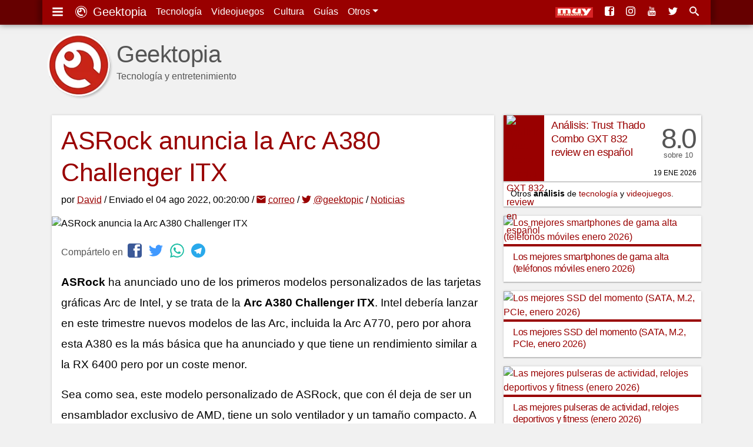

--- FILE ---
content_type: text/html; charset=UTF-8
request_url: https://www.geektopia.es/es/technology/2022/08/04/noticias/asrock-anuncia-la-arc-a380-challenger-itx.html
body_size: 17627
content:
<!DOCTYPE html>
<html lang="es" dir="ltr">
<head>
<meta charset="UTF-8">
<meta name="viewport" content="width=device-width">

<title>ASRock anuncia la Arc A380 Challenger ITX | Geektopia</title>
<meta name="author" content="David Baños Expósito">
<meta name="description" content="ASRock ha anunciado uno de los primeros modelos personalizados de las tarjetas gráficas Arc de Intel, y se trata de la Arc A380 Challenger ITX. Intel debería lanzar en este trimestre nuevos modelos de las Arc, incluida la Arc A770, pero por ahora esta A380 es la más básica que ha anunciado y que tiene un rendimiento similar a la RX 6400 pero por un coste menor.">
<meta name="keywords" content="Arc A380 Challenger ITX, presentación, ASRock, Tarjetas gráficas">

<link rel="preconnect" href="//static-geektopia.com">
<link rel="preconnect" href="//www.gstatic.com">
<link rel="preconnect" href="//googleads.g.doubleclick.net">
<!--<link rel="preconnect" href="//www.google.com">-->
<!--<link rel="preconnect" href="//static.doubleclick.net">-->
<script async src="https://pagead2.googlesyndication.com/pagead/js/adsbygoogle.js?client=ca-pub-7297521178325526" crossorigin="anonymous"></script>
<link rel="canonical" href="https://www.geektopia.es/es/technology/2022/08/04/noticias/asrock-anuncia-la-arc-a380-challenger-itx.html">

<link rel="apple-touch-icon" sizes="57x57" href="https://static-geektopia.com/storage/geek/favicon/apple-icon-57x57.png">
<link rel="apple-touch-icon" sizes="60x60" href="https://static-geektopia.com/storage/geek/favicon/apple-icon-60x60.png">
<link rel="apple-touch-icon" sizes="72x72" href="https://static-geektopia.com/storage/geek/favicon/apple-icon-72x72.png">
<link rel="apple-touch-icon" sizes="76x76" href="https://static-geektopia.com/storage/geek/favicon/apple-icon-76x76.png">
<link rel="apple-touch-icon" sizes="114x114" href="https://static-geektopia.com/storage/geek/favicon/apple-icon-114x114.png">
<link rel="apple-touch-icon" sizes="120x120" href="https://static-geektopia.com/storage/geek/favicon/apple-icon-120x120.png">
<link rel="apple-touch-icon" sizes="144x144" href="https://static-geektopia.com/storage/geek/favicon/apple-icon-144x144.png">
<link rel="apple-touch-icon" sizes="152x152" href="https://static-geektopia.com/storage/geek/favicon/apple-icon-152x152.png">
<link rel="apple-touch-icon" sizes="180x180" href="https://static-geektopia.com/storage/geek/favicon/apple-icon-180x180.png">
<link rel="apple-touch-icon" sizes="512x512" href="https://static-geektopia.com/storage/geek/favicon/apple-icon-512x512.png">

<link rel="icon" type="image/png" sizes="512x512"  href="https://static-geektopia.com/storage/geek/favicon/android-icon-512x512.png">
<link rel="icon" type="image/png" sizes="192x192"  href="https://static-geektopia.com/storage/geek/favicon/android-icon-192x192.png">
<link rel="icon" type="image/png" sizes="32x32" href="https://static-geektopia.com/storage/geek/favicon/favicon-32x32.png">
<link rel="icon" type="image/png" sizes="96x96" href="https://static-geektopia.com/storage/geek/favicon/favicon-96x96.png">
<link rel="icon" type="image/png" sizes="16x16" href="https://static-geektopia.com/storage/geek/favicon/favicon-16x16.png">

<link rel="manifest" type="application/manifest+json" href="/apps/geek/geektopia.webmanifest">
<link rel="alternate" title="Portada de geektopia.es" href="/rss.xml" type="application/rss+xml">

<meta name="msapplication-TileColor" content="#8a160d">
<meta name="msapplication-TileImage" content="/ms-icon-144x144.png">

<meta name="theme-color" content="#990000">


<meta name="msvalidate.01" content="5B0BA0BAC99C142C9C9D39D3349BDE5A">

<script>
if ("serviceWorker" in navigator) {
  window.addEventListener("load", async function () {
    try {
      const registration = await navigator.serviceWorker.register("/sw.js");
      console.log("Service Worker registrado:", registration.scope);
    } catch (error) {
      console.error("Error al registrar el Service Worker:", error);
    }
  });
}
</script>


<meta name="google-site-verification" content="OZCIJLirXB2B0R0Qs0FGNLXZSCNdSXk0gamhT0koBoE">

    <meta name="news_keywords" content="Arc A380 Challenger ITX, presentación, ASRock, Tarjetas gráficas">

<link rel="amphtml" href="/es/technology/2022/08/04/noticias/amp/asrock-anuncia-la-arc-a380-challenger-itx.html"><!-- TradeDoubler site verification 2851053 -->

<meta property="fb:app_id" content="274455379276501">
<meta property="og:url" content="https://www.geektopia.es/es/technology/2022/08/04/noticias/asrock-anuncia-la-arc-a380-challenger-itx.html">
<meta property="og:locale" content="es_ES">
<meta property="og:title" content="ASRock anuncia la Arc A380 Challenger ITX">
<meta property="og:type" content="article">
<meta property="og:description" content="ASRock ha anunciado uno de los primeros modelos personalizados de las tarjetas gráficas Arc de Intel, y se trata de la Arc A380 Challenger ITX. Intel debería lanzar en este trimestre nuevos modelos de las Arc, incluida la Arc A770, pero por ahora esta A380 es la más básica que ha anunciado y que tiene un rendimiento similar a la RX 6400 pero por un coste menor.">
<meta property="og:image" content="https://static-geektopia.com/storage/t/p/129/129699/800x372/arc-a380-challenger-itx.jpg">
<meta property="og:logo" content="https://www.geektopia.es/logo.jpg">
<meta property="og:site_name" content="Geektopia">
<meta property="og:updated_time" content="2022-08-03T22:20:00Z" />
<meta property="article:author" content="David Baños Expósito" />
<meta property="article:published_time" content="2022-08-03T22:20:00Z" />
<meta property="article:modified_time" content="2022-08-03T22:20:00Z" />


<script type="application/ld+json">
{
    "@context": "https://schema.org",
    "@type": "NewsArticle",
    "mainEntityOfPage": {
        "@type": "WebPage",
        "@id": "https://www.geektopia.es/es/technology/2022/08/04/noticias/asrock-anuncia-la-arc-a380-challenger-itx.html"
    },
    "headline": "ASRock anuncia la Arc A380 Challenger ITX",
    "datePublished": "2022-08-03T22:20:00Z",
    "dateModified": "2022-08-03T22:20:00Z",
    "description": "ASRock ha anunciado uno de los primeros modelos personalizados de las tarjetas gráficas Arc de Intel, y se trata de la Arc A380 Challenger ITX. Intel debería lanzar en este trimestre nuevos modelos de las Arc, incluida la Arc A770, pero por ahora esta A380 es la más básica que ha anunciado y que tiene un rendimiento similar a la RX 6400 pero por un coste menor.",
    "author": {
        "@type": "Person",
        "name": "David Baños Expósito",
        "url": "https://www.geektopia.es/es/user/david/"
    },
    "publisher": {
        "@type": "Organization",
        "name": "Geektopia",
        "logo": {
            "@type": "ImageObject",
            "url": "https://www.geektopia.es/logo.jpg",
            "width": 233,
            "height": 60
        }
    },
    "image": {
        "@type": "ImageObject",
        "url": "https://static-geektopia.com/storage/t/p/129/129699/1400x700/arc-a380-challenger-itx.jpg",
        "height": 1400,
        "width": 700
    }
}
</script>
<style>*,::after,::before{box-sizing:border-box}ol,ul{padding:0}html{font-family:-apple-system,BlinkMacSystemFont,"Segoe UI",Roboto,"Helvetica Neue",Arial,"Noto Sans",sans-serif,"Apple Color Emoji","Segoe UI Emoji","Segoe UI Symbol","Noto Color Emoji";font-size:1rem;line-height:1.5;-ms-overflow-style:scrollbar}body{background-color:#f1f1f1;direction:ltr;text-align:left}p{line-height:2.2rem;margin-top:0;margin-bottom:1rem}sub,sup{position:relative;font-size:75%;line-height:0;vertical-align:baseline}sub{bottom:-.25em}sup{top:-.5em}a,a:hover{text-decoration:none}a{color:#900;transition:color .5s ease}a:hover{color:#4d4d4d}body,figure,ol,ul{margin:0}img{max-width:100%;height:auto;vertical-align:middle}button,input,select{margin:0;font-family:inherit;font-size:inherit;line-height:inherit}button,input{overflow:visible}button,select{text-transform:none}table{border-collapse:collapse}h1,h2,h3,h4,h5,h6{margin:0 0 8px;font-weight:400;letter-spacing:-.4px}.hf,h1,h2,h3,h4,h5,h6{font-family:"trebuchet ms","ArialNarrow",sans-serif}small{font-size:80%}.btn,.dd-tg::after{display:inline-block}.btn,small{font-weight:400}.btn{text-align:center;white-space:nowrap;vertical-align:middle;user-select:none;border:1px solid transparent;padding:.375rem .75rem;color:#6c757d;border-color:#6c757d;transition:color .15s ease-in-out,background-color .15s ease-in-out}.btn:hover{cursor:pointer;background-color:#999;color:#fff}#tn-search-box,.dd{position:relative}.dd:hover>.dd__m,.gkd:hover>.dd__m{display:block}.dd-tg::after{width:0;height:0;vertical-align:.255em;content:"";border-top:.3em solid;border-right:.3em solid transparent;border-bottom:0;border-left:.3em solid transparent}#search-tn-box,.dd__m{display:none;position:absolute}.dd__m{top:94%;left:0;z-index:1000;min-width:10rem;padding:.5rem 0;margin:.125rem 0 0;background-color:#fff;box-shadow:0 6px 12px rgba(0,0,0,.175)}.dd__i{display:block;color:#212529;white-space:nowrap;padding:8px 16px;transition:background-color .3s ease;font-size:.8rem;text-align:left}.dd__i:hover{background-color:#eee}.dd__i_img{max-width:unset}.tn{position:fixed;top:0;width:100%;z-index:1030;box-shadow:0 0 10px rgba(0,0,0,.5)}.tn__ctn{display:flex;padding:8px;position:relative;box-shadow:8px -5px 7px 0 rgba(0,0,0,.2),-8px -3px 7px 0 rgba(0,0,0,.2)}.tn__brand{font-size:20px}.tn__list{display:flex;line-height:24px}.tn__link{padding:8px;color:#fff;white-space:nowrap}.tn__link:hover{color:#d3d3d3}.tn__aside{margin-left:auto;overflow:hidden;display:flex;justify-content:flex-end;white-space:nowrap}.tn__item{display:none}.tn_mi{line-heigh:14px}.tn__item .dd__i{font-size:15px}#search-tn-box{padding:8px;top:8px;right:8px;border-radius:3px}#search-input-text{width:200px}.tb{display:flex;flex-wrap:wrap;padding-left:0;margin-bottom:0;border-bottom:1px solid #dee2e6;font-size:.9rem}.tb__item{margin-bottom:-1px}.tb__link{display:block;padding:8px 16px;border:1px solid transparent}.tb__link:hover{border-color:#e9ecef #e9ecef #dee2e6}.tb__link.active{color:#495057;border-color:#dee2e6 #dee2e6 #fff}.tb__pane{display:none}.tb__pane.active{display:block}.al{position:relative;padding:.75rem 1.25rem;margin-bottom:1rem;border:1px solid transparent;border-radius:.25rem}.al__p{color:#004085;background-color:#cce5ff;border-color:#b8daff}.al__s{color:#155724;background-color:#d4edda;border-color:#c3e6cb}.al__i{color:#0c5460;background-color:#d1ecf1;border-color:#bee5eb}.al__w{color:#856404;background-color:#fff3cd;border-color:#ffeeba}.al__d{color:#721c24;background-color:#f8d7da;border-color:#f5c6cb}.al>p:last-child{margin:0}.clearfix::after{display:block;clear:both;content:""}.card{box-shadow:0 0 4px rgba(0,0,0,.15),0 2px 1px rgba(0,0,0,.15);background:#fff;padding:16px;margin-bottom:1rem}.show{display:block}.collapse{display:none}.collapse-search{max-height:300px}.bg-,.bg-technology{background:#900}.bg-sales{background:#62165e}.bg-videogames{background:#003476}.bg-movies{background:#136815}.bg-items{background:#086796}.bgd-,.bgd-technology{background:#600}.bgd-sales{background:#380d36}.bgd-videogames{background:#001e43}.bgd-movies{background:#0b3d0c}.bgd-items{background:#054666}.tc-technology{color:#900}.tc-videogames{color:#003476}.tc-movies{color:#136815}.tc-items{color:#086796}.tc-sales{color:#62165e}.tc-home{color:#333}.gkd{font-size:.75rem;position:relative;display:inline-flex;border:1px solid #bbb;border-radius:2px;text-indent:0;transition:border .4s ease}.gkd:hover{border-color:#333}.gkd__item{color:#333;padding:2px 4px}.gkd__item:hover{background-color:#eee}.ad_sticky{position:sticky;top:5rem}.ad>ins,.google-auto-placed{margin:48px auto 32px}.ad.ad__b::before{content:""}.ad__b,.ad__br{position:relative}.ad__b{margin-bottom:16px;text-align:center}.ad__br{text-align:right;margin-top:14px}.ad__a{color:#000;position:absolute;background-color:rgba(255,255,255,.5);padding:0 8px;font-size:.7rem;right:0}body>.google-auto-placed{background-color:#f1f1f1;margin:0 auto;padding:16px;max-width:1136px}body>.google-auto-placed>.adsbygoogle-noablate{width:auto}ins{text-decoration:none}.adsbygoogle,.adsbygoogle[data-ad-status=unfilled]{display:none}.adsbygoogle[data-ad-status=filled]::before{position:relative;top:-16px;line-height:0;content:"Publicidad AdSense";color:#999;font-size:1rem;display:block;text-align:center}#article-header>.google-auto-placed,#article>.google-auto-placed:first-child{display:none}.iga{display:flex}.iga__input{width:100%;padding:6px 12px;color:#495057;border:1px solid #ced4da;border-radius:4px 0 0 4px}.iga__button{border-radius:0 4px 4px 0;margin-left:-1px}.l-u{list-style:none}.cardshadow{box-shadow:0 0 4px rgba(0,0,0,.15),0 2px 1px rgba(0,0,0,.15);background:#fff;transition:box-shadow .5s ease}.cardshadowlight{box-shadow:0 2px 6px rgba(0,0,0,.2)}.unbreakable-dash{white-space:nowrap}.flg__s{width:24px}.gkt{font-size:.8rem;border:1px solid #999;color:#333;border-radius:2px;padding:2px 6px;white-space:nowrap;transition:border .3s ease}.gkt:hover{border-color:#333}.gkt_s{padding-right:0}.gkt_sc{padding:2px 8px;background-color:#595959;color:#fff;margin-left:8px}#pug__ctn,#sidemenu{position:fixed;top:0;left:0;right:0;bottom:0}#pug__ctn{touch-action:none;display:block;overflow:hidden;z-index:9999;background-color:rgba(0,0,0,.7)}.pug__c{padding:15px;top:0;right:0;font-size:50px;cursor:pointer;position:absolute;line-height:30px;color:#fff!important;text-shadow:0 0 10px rgba(0,0,0,.5);opacity:.8;z-index:100000;transition:opacity .3s ease}.pug__c:hover{opacity:1}#sidemenu{display:none;box-shadow:0 0 15px;padding:0 .9em 48px;overflow:auto;background-color:#fff;width:70%;max-width:250px;height:100%;z-index:10000}body.stop,html.stop{overflow:hidden}.sm__brand{font-size:1.5rem}.sm__home{color:#333;display:block;margin:.5rem auto -.3rem}.sm__icobrand{font-size:2rem;display:inline-block;line-height:1.1}.sm__title{position:relative;margin:1.65em 0-.1em .4em;border-top:1px solid rgba(0,0,0,.2)}.sm__title_s{position:relative;top:-1.2em;display:inline-block;padding:0 .35em;font-size:12px;font-weight:400;color:#333;background-color:#fff}.sm__ul{margin-bottom:0}.sm__ul-a{color:#777;padding:1rem;display:block;line-height:.8;height:100%;font-size:1.05rem;font-weight:300}.sm__ul-a:hover{color:#000;background-color:#eaeaea}.sm__ul-ico{display:inline-block;width:35px;font-size:1.1rem}.h_h{display:none}.h_a{flex-grow:1;margin-right:16px}.h_i{color:#555}.h_t{display:flex;padding:12px 0 16px}.h_tx{margin-left:.5rem}.h_p{display:-webkit-box;-webkit-line-clamp:1;-webkit-box-orient:vertical;text-overflow:ellipsis;overflow:hidden}.h_h2{font-family:"Helvetica Neue","Helvetica",Helvetica,Arial,sans-serif;margin-top:20px;margin-bottom:0;font-size:2.5rem;line-height:1;font-weight:500}.h_l{display:flex;bottom:8px;right:8px;position:absolute}.h_g:first-child{margin-right:16px}.h_l_mi{min-width:64px}@media (min-width:576px){.h_l_mi{margin-right:8px}}#f,#fnt{position:relative}#f{background-color:#1a1a1a}.f__wrapper{background-color:#333;padding:16px}.f__ul{margin-bottom:16px}.f__a{color:#bbb}#f,.f__a:hover{color:#fff}.f_li{margin-bottom:1rem}.fnt__ul{margin:0 8px 16px;display:flex;flex-flow:wrap;line-height:40px}.fnt__li{margin-right:16px}#body,.searchzone{position:relative;margin:0 auto;padding:8px}#h{height:82px;position:relative}#main-content{align-self:start}#body,#fnt,#h,.searchzone{background-color:#f1f1f1}#accept-rgpd,#deny-rgpd{background:#fff}#svgdefs{position:absolute;width:0;height:0;overflow:hidden}.svi{pointer-events:none;width:1em;height:1em;fill:currentColor;vertical-align:middle;margin-top:-.2rem;margin-right:4px}.ra{display:grid;grid-gap:1rem;margin-bottom:1rem}.asp:hover{box-shadow:0 0 12px rgba(0,0,0,.2),0 4px 3px rgba(0,0,0,.2)}.asp__title{font-size:1rem;line-height:1.3;padding:8px 16px 4px;border-top:4px solid #900}#article,.a__bq{position:relative}figcaption{padding:8px 0 0;font-size:11px;color:#555;font-style:italic;line-height:1.5}.a__bq{font-size:95%;border-left:6px solid #ddd;display:block;padding:0 0 0 40px;margin:0 0 16px}.a__bq:before{content:"“";font-family:Georgia,serif;font-size:48px;font-weight:700;color:#999;position:absolute;left:8px;line-height:1.1}#article-header{padding:16px}.a_a,.a_a:hover{text-decoration:underline dotted;text-underline-offset:.1em}.a__h1{line-height:1.25;font-size:1.7rem}.a__i_img{width:100%}#article-header-image{margin:0-16px}#article-header-image figcaption{padding:8px 16px}#article-header-author{line-height:1.5}.article-body{padding:16px 16px 0;font-size:19px}.h1{font-size:33px;border-bottom:3px solid #bbb}.h2{font-size:26px;border-bottom:2px solid #bbb}.article-body>.h2,.h3{border-bottom:1px solid #bbb}.h3{font-size:22px}.h4{font-size:18px}.h5{font-size:16px}.aol,.article__figure,.aul{margin-bottom:16px}.article-body>.h2{line-height:32px;border-top:1px solid #bbb;margin:24px -16px 16px;padding:8px 16px}.aol,.aul{display:block;margin-block-start:1em;margin-block-end:1em;margin-inline-start:0;margin-inline-end:0;padding-inline-start:32px;line-height:32px}.aol .aol,.aol .aul,.aul .aol,.aul .aul,.bt_sb{margin:0}.aul .aul{list-style-type:circle}.bt_sb{line-height:25px;padding:2px 8px;cursor:pointer}.a__fix{padding:0 16px 16px}.a__p-r{float:right;max-width:45%;margin:8px 0 16px 16px}.thb{padding:8px 8px 1px}.thb__img,.thb__price{margin-bottom:8px}.thb__price{font-size:.7rem}.ytt{margin-bottom:16px}.ytt__ul{padding-bottom:0;margin-bottom:0}.ytt__a{font-size:.8rem}.article-footer{font-size:15px;color:#555;line-height:1.9;border-top:1px solid #ddd;padding:12px 8px;margin:0 16px}.af__gkt{font-size:15px;margin:0 4px}.body-vias-sources{font-size:16px}.ref__t{font-size:19px;border-bottom:1px solid #ddd}.ref__l{font-size:.8rem;line-height:22px}.ap{display:grid;grid-template-columns:auto;margin-bottom:1rem;grid-gap:1rem}.ap__1{margin:0}.p{display:grid;grid-template-columns:69px minmax(0,1fr);grid-template-rows:112px;box-shadow:0 0 4px rgba(0,0,0,.15),0 2px 1px rgba(0,0,0,.15);background:#fff;transition:box-shadow .5s ease;position:relative}.p:hover{box-shadow:0 0 12px rgba(0,0,0,.2),0 4px 3px rgba(0,0,0,.2)}.p__title{margin-bottom:0;line-height:1.4;font-size:1.05rem;overflow:hidden;padding:6px 12px}.p__figure{padding-left:5px}.p__review{grid-template-columns:69px minmax(0,1fr) 70px}.p__sc{margin-right:8px;padding-top:2rem;text-align:center;font-family:"trebuchet ms","ArialNarrow",sans-serif;font-size:3rem;line-height:1rem;color:#555}.p__scc{letter-spacing:-.2rem}.p__scs{font-size:.8rem}.p__price{padding-left:1rem}.p__price .service-flag{width:56px}.p__c{height:.75rem;position:absolute;bottom:8px;right:8px;text-transform:uppercase;font-weight:300;font-size:.75rem;line-height:1}.p__cl{color:#555;margin-left:4px}.p__cs{margin-right:4px}.p__cl:hover{color:#333}.p__ii{font-size:.65rem}.p__pi,.p__tag{color:#fff;border-radius:2px}.p__tag{font-size:.625rem;position:absolute;left:81px;bottom:6px;padding:0 4px;height:1rem;transition:opacity ease .3s}.p__tag:hover{color:#fff;opacity:.7}.p__pi{background-color:#aaa;font-size:90%;line-height:0;padding:2px 5px 3px}.ar__div{font-size:.9rem;background-color:#fff}.ar__p{padding:4px 12px;margin-bottom:0;text-overflow:ellipsis;white-space:nowrap;overflow:hidden}.share{padding:0 16px}.share__p{margin:0;color:#555}.share__ico{margin-left:4px;font-size:24px}#a__comm,#a__rel{border-top:1px solid #ddd;padding:0 16px}.a__s_h3{font-size:24px;color:#555;margin-top:8px}.recl{display:block;margin:0 auto 16px;text-align:center}.ico:before{font-family:"icomoon";padding-right:4px;-webkit-font-smoothing:antialiased}.i-c-twitter{color:#4099ff}.i-c-facebook{color:#3b5998}.i-c-rss{color:#f60}.i-c-whatsapp{color:#1ebea5}.i-c-telegram{color:#29a9eb}.i-c-twitter:hover{color:#0065d9}.i-c-facebook:hover{color:#1e2e4f}.i-c-googleplus:hover{color:#b03626}.i-c-whatsapp:hover{color:#17927f}.i-c-telegram:hover{color:#138ece}.i-c-rss:hover{color:#cc5200}@media (min-width:576px){.fnt__ul{margin:0 16px}#body{padding:8px 16px}}@media (min-width:550px) and (max-width:767px){.ra{grid-template-columns:minmax(0,1fr) minmax(0,1fr)}.a__h1{font-size:1.9rem}.ap__aside{float:right;max-width:50%;padding-left:16px}}@media (min-width:768px){.tn__item{display:initial}.f__wrapper{display:grid;grid-template-columns:minmax(0,1fr) minmax(0,1fr) minmax(0,1fr) 40%;grid-column-gap:16px}.f__copy{grid-column:1/span 4}#h{height:auto;margin:40px 0 0;position:relative}#body{display:grid;grid-column-gap:16px;grid-template-columns:minmax(0,1fr) 300px}.ar__div{width:300px}.p__title{line-height:1.25}.a__h1{font-size:2.2rem}.adsbygoogle{width:300px;height:250px;display:block}.ad_and{display:none}.h_h{display:block}.h_g,.h_tx{display:none}.h_l_mi{margin-right:12px}}@media (min-width:930px){.ap{grid-template-columns:minmax(0,1fr) minmax(0,1fr)}.ap__aside{float:right;max-width:50%;padding-left:16px;grid-template-columns:auto}}@media (min-width:930px) and (max-width:1050px){.p__title{font-size:1rem}}@media (min-width:992px){#body{grid-template-columns:minmax(0,1fr) 336px}.ar__div{width:336px}.a__h1{font-size:2.7rem}.adsbygoogle{width:336px;height:280px}.h_tx{display:block}}@media (min-width:1200px){#fnt{background-color:#f1f1f1}#fnt,.f__wrapper,.searchzone,.tn__ctn{max-width:1136px;margin:0 auto}#h{margin:40px auto 0}#body,#h{max-width:1136px}.p__title{line-height:1.35;font-size:1.1rem}}.video{width:100%;position:relative;margin-bottom:1rem;background-color:#000;padding-top:0}.video:hover{cursor:pointer}.video:after{content:"";position:absolute;left:50%;top:50%;width:68px;height:51px;margin-left:-34px;margin-top:-27px;background-image:url("data:image/svg+xml,%3Csvg xmlns='http://www.w3.org/2000/svg' viewBox='0 0 512 512'%3E%3Cpath fill='%231F1F1F' d='M255.7 446.3c-53.3.3-106.6-.4-159.8-3.3-17.4-1-34.7-2.5-50.4-11C35 426.3 27 418.4 22 407.2 13.2 388.6 10.5 369 9 349c-3.4-41.3-3.6-82.6-1.8-123.8 1-22 1.6-44 6.8-65.5 2-8.4 5-16.6 8.8-24.4C32 117 48 108 67.3 104c16.2-3 32.8-3 49.3-3.7 56-2.3 112-3.5 168-3 43 .6 86.2 1.7 129.3 4 13.2.6 26.6.8 39.3 5.5 17.2 6.4 30 17.2 37 34.7 6.6 16.8 9.2 34.2 10.6 52 3.8 48.7 4 97.3.7 146-1 16.3-2.2 32.7-6.5 48.8-9.7 37-32.8 51.5-66.7 53.8-36.2 2.5-72.5 3.8-108.8 4.3-21.3.2-42.7 0-64 0zM203.2 344L348 264.7l-144.8-79.3V344z'/%3E%3Cpath fill='%23FEFDFD' d='M203.2 344V185.5L348 264.8 203.2 344z'/%3E%3C/svg%3E");background-position:center center;background-size:100%;background-repeat:no-repeat;opacity:.81}.video:hover:after{background-image:url("data:image/svg+xml,%3Csvg xmlns='http://www.w3.org/2000/svg' viewBox='0 0 512 512'%3E%3Cpath fill='%23DD2C28' d='M255.7 446.3c-53.3.3-106.6-.4-159.8-3.3-17.4-1-34.7-2.5-50.4-11C35 426.3 27 418.4 22 407.2 13.2 388.6 10.5 369 9 349c-3.4-41.3-3.6-82.6-1.8-123.8 1-22 1.6-44 6.8-65.5 2-8.4 5-16.6 8.8-24.4C32 117 48 108 67.3 104c16.2-3 32.8-3 49.3-3.7 56-2.3 112-3.5 168-3 43 .6 86.2 1.7 129.3 4 13.2.6 26.6.8 39.3 5.5 17.2 6.4 30 17.2 37 34.7 6.6 16.8 9.2 34.2 10.6 52 3.8 48.7 4 97.3.7 146-1 16.3-2.2 32.7-6.5 48.8-9.7 37-32.8 51.5-66.7 53.8-36.2 2.5-72.5 3.8-108.8 4.3-21.3.2-42.7 0-64 0zM203.2 344L348 264.7l-144.8-79.3V344z'/%3E%3Cpath fill='%23FEFDFD' d='M203.2 344V185.5L348 264.8 203.2 344z'/%3E%3C/svg%3E");opacity:1}.vimeo{display:block;content:"";padding-top:56.25%}.yt_a{margin-bottom:0}.v__if,.v__t{position:absolute;top:0;left:0}.v__if{border:0;z-index:5;width:100%;height:100%}.v__t{right:0;padding:18px;z-index:3;font-size:15px;text-shadow:#000 0 0 3px;overflow:hidden;text-overflow:ellipsis;white-space:nowrap}.v__t,.v__t:hover{color:#fff}.v__nt{margin-bottom:1rem}@media (min-width:576px){.v__t{font-size:18px}}.ib{display:grid;grid-template-columns:80px minmax(0,1fr);margin-bottom:16px;box-shadow:0 2px 6px rgba(0,0,0,.2)}.ib__data{padding:0 16px 16px}.ib__prices{padding:1rem;position:relative}.ib__prices::before{position:absolute;bottom:0;right:8px;content:"#ad #publi";opacity:.5;font-size:12px}.ib__g,.ib__prices{grid-column:1/span 2;border-top:1px solid #ddd}.f_es:before{content:url(https://static-geektopia.com/storage/common/flags/es.png)}.f_us:before{content:url(https://static-geektopia.com/storage/common/flags/us.png)}.f_de:before{content:url(https://static-geektopia.com/storage/common/flags/de.png)}.f_fr:before{content:url(https://static-geektopia.com/storage/common/flags/fr.png)}.f_it:before{content:url(https://static-geektopia.com/storage/common/flags/it.png)}.f_gb:before{content:url(https://static-geektopia.com/storage/common/flags/gb.png)}.f_mx:before{content:url(https://static-geektopia.com/storage/common/flags/mx.png)}.i2l.item-smartphones,.i2l.item-smartwatches,.i2l.item-tablets,.i3l.item-keyboards,.ib__prices.item-videogames{padding:0;display:grid}.i-vg__bn{float:left;width:50px;display:inline-block}.i-vg__bn_ul{flex-direction:column;border-right:1px solid #ddd;margin-right:-1px}.i-vg__nvl{border:0;padding:4px;text-align:center;display:block;transition:background .3s ease}.i-vg__nvl:hover{background:#919191}.i-vg__nvl.active{background:#ddd}.i-vg__p{border-left:1px solid #ddd;padding:16px;display:grid}.i-sm__p{margin-left:8px}.i-vg__p_ctn{display:flex;margin-bottom:8px}.i-vg__p_pn{font-size:.8rem;display:inline-block;width:100px}.i-vg__p_pr .service-flag{width:40px}.i__circle{border-radius:6px;display:inline-block;height:10px;width:10px;border:1px solid #666}.i-kb_t{font-size:.8rem}.i-kb_ul{margin-left:50px;font-size:.7rem;padding-top:4px}.i-sm_ul{margin-left:8px}.opacity-04{opacity:.4}.ib__pacnt{padding-left:30px;text-indent:-29px;margin-bottom:8px}.flg__l,.tgk__pricesel{display:none}.ip__ctn{padding-left:82px;margin-bottom:2px;text-indent:-86px}.as{vertical-align:top}.as_t{font-size:1.1rem;margin:0 0 16px;display:-webkit-box;-webkit-line-clamp:2;-webkit-box-orient:vertical;text-overflow:ellipsis;line-height:1.3;overflow:hidden}.as_ci{padding:0;width:120px;text-align:center}.as_ci,.as_i{max-height:120px}.ib>.video{margin-bottom:0;grid-column:1/span 2}.ib__h4{overflow:hidden;text-overflow:ellipsis;display:-webkit-box;-webkit-line-clamp:2;-webkit-box-orient:vertical;font-size:1.1rem;margin:8px 0;line-height:1.3}.ib__div{display:inline-block;font-size:.875rem;color:#555;padding-right:8px}.ib__info{line-height:1.5rem;margin-bottom:8px}.copi{font-size:.8rem}.copi__code{color:#900}.ipsb{padding:12px;grid-column:1/span 2}.ipsb::before{content:"“";font-family:Georgia,serif;font-size:3rem;font-weight:700;color:#999;position:absolute;left:8px;line-height:1.1}.ipsb__p{margin-bottom:0;font-size:.9rem;padding-left:32px;font-style:italic;line-height:1.7}.iip__image{min-width:80px;width:80px;max-width:80px}.iip__prices-cell{width:100px;min-width:100px;line-height:1}.iip__header{font-weight:700}.tgk{margin-bottom:0;grid-column:1/span 2}.tgk .flg__s{width:18px}.tgk .flg__l{display:none}.tgk__ctn{padding:0}.tgk__pdd,.tgk__prices{text-align:right}.tgk__prices{width:120px}.tgk__price-best{display:revert}.tgk__price{background-color:#fff}.tgk__total{text-align:right;font-size:1rem}.tgk__cart{text-align:right;padding:1rem}.tgk__carttext{line-height:1.2;margin:0}.tgk__cartbtn{display:inline-block;margin-bottom:8px}.tgk__image{width:60px;padding:0;border-right:1px solid #ddd;background:#fff}.multibox{margin-bottom:16px;display:grid;grid-gap:16px;grid-template-columns:minmax(0,1fr) minmax(0,1fr)}.multibox__a{display:block;text-align:center;font-size:.8rem}.itemrel__img{width:80px}.multibox__container{padding:8px;border-top:1px solid rgba(0,0,0,.1)}.multibox__title{padding-bottom:8px;font-size:1.1rem;display:block;line-height:24px}.itemrel{text-align:center}.itemrel__item{box-shadow:0 2px 6px rgba(0,0,0,.2);position:relative}.itemrel__info{font-size:.75rem;margin-bottom:6px}.mb_gkd_lc:last-child{margin-bottom:12px}.itemrel__item:before{position:absolute;bottom:0;right:8px;content:"#ad #publi";opacity:.5;font-size:11px}@media (min-width:576px){.ib{grid-template-columns:125px minmax(0,1fr)}.tgk__prices{width:160px}.itemrel__img,.mb_i{width:100px}}@media (min-width:550px) and (max-width:767px){.multibox{grid-template-columns:minmax(0,1fr) minmax(0,1fr) minmax(0,1fr)}}@media (min-width:850px){.ib{grid-template-columns:150px minmax(0,1fr)}}@media (min-width:768px){.mb_i{width:120px}}@media (min-width:992px){.ib__pacnt{padding-left:82px;text-indent:-86px}.flg__l{display:inline-block}.flg__s,.tgk .flg__s{display:none}.ib__h4{font-size:1.25rem}.tgk{font-size:.9rem}.tgk .flg__l{display:inline-block}.tgk__image{width:80px}.multibox{grid-template-columns:minmax(0,1fr) minmax(0,1fr) minmax(0,1fr)}}@media (min-width:1200px){.ib{grid-template-columns:196px minmax(0,1fr)}.ib__h4{font-size:1.4rem}.multibox{grid-template-columns:minmax(0,1fr) minmax(0,1fr) minmax(0,1fr) minmax(0,1fr)}}.pug__i{transition:transform ease .5s,transform-origin ease;margin:auto;width:auto;height:auto;position:absolute;top:0;right:0;bottom:0;left:0}.pug__g,.pug__imgctn{position:relative;height:100%}.pug__g{overflow:hidden;display:block;visibility:visible}.pug__imgctn{float:left;text-align:center;width:100%}.pug__gi{transition:transform ease .5s,transform-origin ease;position:absolute;top:0;right:0;bottom:0;left:0;margin:auto;max-width:100%;max-height:100%;opacity:1}.pug__gi_z{transform:scale3d(2,2,1)}.pug__t{position:fixed;top:1rem;left:1rem;color:#fff;font-size:1rem;text-shadow:0 0 5px #000}.pug__n,.pug__p{position:absolute;top:50%;width:40px;height:40px;color:#fff!important;margin-top:-23px;font-size:60px;font-weight:100;line-height:22px;text-align:center;background:rgba(0,0,0,.5);border:3px solid #fff;border-radius:23px;opacity:.5;cursor:pointer;user-select:none;box-shadow:0 0 10px rgba(0,0,0,.5);transition:opacity .3s ease;z-index:100000}.pug__n:hover,.pug__p:hover{opacity:1}.pug__p{left:2%}.pug__n{right:2%}.mover{cursor:move}.a__pug{display:grid;grid-template-columns:minmax(0,1fr) minmax(0,1fr) minmax(0,1fr);grid-gap:16px;margin-bottom:16px}.a__pug.ib__g{grid-gap:0;margin:0}.ib__g_a{overflow:hidden;border-right:1px solid #ddd;border-bottom:1px solid #ddd}.ib__g_img{transform:scale(1);transition:transform .3s}.ib__g_img:hover{transform:scale(1.15)}.img-thumbnail{width:100%;box-shadow:0 0 4px rgba(0,0,0,.15),0 2px 1px rgba(0,0,0,.15);transition:box-shadow .5s ease}.img-thumbnail:hover{box-shadow:0 0 6px rgba(0,0,0,.3),0 4px 3px rgba(0,0,0,.3)}@media (min-width:550px) and (max-width:767px){.a__pug{grid-template-columns:minmax(0,1fr) minmax(0,1fr) minmax(0,1fr) minmax(0,1fr)}}@media (min-width:576px){.pug__gi,.pug__i{background-color:#fff;max-width:85%;max-height:85%;box-shadow:0 0 30px rgba(0,0,0,.8)}.pug__t{font-size:1.5rem}}@media (min-width:992px){.a__pug{grid-template-columns:minmax(0,1fr) minmax(0,1fr) minmax(0,1fr) minmax(0,1fr)}}.i-storage:before{content:''}.i-stats:before{content:'º'}.i-speedmeter:before{content:'S'}.i-plug:before{content:'X'}.i-android:before{content:'4'}.i-apple:before{content:'2'}.i-google:before{content:'8'}.i-xbox:before{content:'Y'}.i-play:before{content:''}.i-windows:before{content:'6'}.i-macos:before{content:'3'}.i-linux:before{content:'7'}.i-gear:before{content:'i'}.i-dpad:before{content:'q'}.i-movies:before{content:'j'}.i-three-lines:before{content:'g'}.i-star:before{content:'9'}.i-screen:before{content:''}.i-comment:before{content:'e'}.i-forum:before{content:'f'}.i-lightning:before{content:'$'}.i-picture:before{content:''}.i-quotes:before{content:'z'}
</style>

<link rel="stylesheet" href="/apps/geek/views/neo/css/fonts.css?version=7.5.7.12" media="print" onload="this.media='all'">


<script defer type="text/javascript" src="https://static-geektopia.com/apps/geek/javascript/theme.js?c=98VzucTVA6si&v=7.5.7.12" crossorigin="anonymous"/></script>

<script async src="https://www.googletagmanager.com/gtag/js?id=G-LNVXZQ6DYL"></script>
<script>
    window.dataLayer = window.dataLayer || [];
    function gtag(){dataLayer.push(arguments);}
    gtag('js', new Date());
    gtag('config', 'G-LNVXZQ6DYL', { 'allow_ad_personalization_signals': false, 'allow_google_signals': false });
</script>

<script>
    let disqus_src = "geektopia";
    let disqus_server = "https://www.geektopia.es/";
</script>

</head>
<body id="cat_technology">


<svg id="svgdefs" aria-hidden="true" version="1.1" xmlns="http://www.w3.org/2000/svg" xmlns:xlink="http://www.w3.org/1999/xlink"><defs><symbol id="i-three-lines" viewBox="0 0 28 32"><path d="M0 4.33V9h28V4.33H0zm0 14h28v-4.66H0v4.66zm0 9.34h28V23H0v4.67z"/></symbol><symbol id="i-geek-logo" viewBox="0 0 32 32"><path d="M16 0a16 16 0 1 0 0 32 16 16 0 0 0 0-32zm0 30.4a14.4 14.4 0 1 1 0-28.8 14.4 14.4 0 0 1 0 28.8zm0-25.74a11.34 11.34 0 1 0 6.03 20.95l-.05.03-3.06-2.66a7.57 7.57 0 0 1-10.34-8.47v.05a4.43 4.43 0 1 0 5.55-5.87l-.03-.01a7.57 7.57 0 0 1 9.32 8.82v-.06l3.13 2.72A11.35 11.35 0 0 0 16 4.66zm-4.88 9.43a2.6 2.6 0 1 1 2.6-2.6 2.6 2.6 0 0 1-2.6 2.6z"/></symbol><symbol id="i-facebook" viewBox="0 0 32 32"><path d="M26.7 0H5.3A5.3 5.3 0 0 0 0 5.3v21.4C0 29.6 2.4 32 5.3 32h21.4c2.9 0 5.3-2.4 5.3-5.3V5.3C32 2.4 29.6 0 26.7 0zm.5 16H22v14h-6V16h-2.9v-4.6H16v-3c0-4 1.7-6.4 6.5-6.4H28v5h-4.5c-1.3 0-1.5.6-1.5 2v2.4h6l-.8 4.6z"/></symbol><symbol id="i-rss" viewBox="0 0 32 32"><path d="M.06 27.72q0 1.75 1.25 3t3 1.25 3-1.25 1.25-3-1.25-3-3-1.25-3 1.25-1.25 3zM.06 17q2.99 0 5.71 1.13t4.84 3.26 3.23 4.86T14.97 32h6.14q0-2.86-.76-5.6t-2.12-5.06-3.3-4.26-4.25-3.32-5.03-2.13-5.59-.76V17zM.08 6.12q3.5 0 6.83.93t6.14 2.6 5.2 4.07 4.04 5.23 2.58 6.18.93 6.87h6.14q0-4.34-1.15-8.5t-3.2-7.65-5-6.46-6.44-5.02-7.62-3.22T.08 0v6.13z"/></symbol><symbol id="i-instagram" viewBox="0 0 32 32"><path d="M16 2.88c4.28 0 4.78.02 6.46.1a8.9 8.9 0 0 1 2.97.54c.75.3 1.28.64 1.84 1.2.56.56.9 1.1 1.2 1.84.22.56.48 1.4.55 2.97.07 1.68.1 2.19.1 6.46s-.03 4.78-.1 6.46a8.77 8.77 0 0 1-.55 2.97 4.94 4.94 0 0 1-1.2 1.84 5.1 5.1 0 0 1-1.83 1.2 8.9 8.9 0 0 1-2.97.55c-1.69.07-2.2.1-6.46.1s-4.79-.03-6.47-.1a8.77 8.77 0 0 1-2.97-.55 4.95 4.95 0 0 1-1.84-1.2 5.1 5.1 0 0 1-1.2-1.83 8.81 8.81 0 0 1-.55-2.97c-.07-1.69-.09-2.2-.09-6.46s.02-4.79.1-6.47a8.9 8.9 0 0 1 .54-2.97c.3-.74.64-1.28 1.2-1.83a4.9 4.9 0 0 1 1.84-1.2 8.8 8.8 0 0 1 2.97-.55c1.68-.08 2.18-.1 6.46-.1zM16 0c-4.34 0-4.89.02-6.6.1-1.7.07-2.86.34-3.88.74A7.8 7.8 0 0 0 2.7 2.69 7.83 7.83 0 0 0 .84 5.52C.44 6.54.17 7.7.09 9.4.02 11.11 0 11.66 0 16s.02 4.89.1 6.6c.07 1.7.34 2.86.74 3.87a7.8 7.8 0 0 0 1.85 2.84 7.82 7.82 0 0 0 2.83 1.85c1.02.39 2.18.67 3.88.74 1.7.08 2.25.1 6.6.1s4.88-.02 6.59-.1c1.7-.07 2.87-.35 3.88-.74 1.05-.41 1.94-.96 2.83-1.85s1.44-1.78 1.84-2.83c.4-1.02.67-2.18.75-3.88.07-1.7.1-2.25.1-6.6s-.03-4.88-.1-6.59c-.08-1.7-.35-2.87-.75-3.88a7.5 7.5 0 0 0-1.83-2.84A7.82 7.82 0 0 0 26.48.84C25.46.44 24.3.17 22.6.1 20.9.02 20.35 0 16 0zm0 7.78a8.22 8.22 0 1 0 0 16.44 8.22 8.22 0 0 0 0-16.44zm0 13.55a5.33 5.33 0 1 1 0-10.66 5.33 5.33 0 0 1 0 10.66zM26.46 7.46a1.92 1.92 0 1 1-3.84 0 1.92 1.92 0 0 1 3.84 0z"/></symbol><symbol id="i-youtube" viewBox="0 0 27 32"><path d="M0 23.14q0-4.25.47-6.25.25-1.05 1.03-1.76t1.83-.83q3.28-.38 9.9-.38 6.65 0 9.93.38 1.04.12 1.82.83t1.04 1.76q.21.92.32 2.14t.12 1.93 0 2.18q0 4.27-.46 6.27-.25 1.04-1.03 1.75t-1.83.84q-3.42.38-9.9.38T3.32 32q-1.05-.12-1.83-.84T.47 29.41Q0 27.34 0 23.14zm2.05-4.53h1.9v10.23h1.61V18.61h1.92V17H2.05v1.6zM4.26.37q.22.57 1.16 3.33.31.92.64 2.17t.45 1.6v5.06h1.6V7.47l2.36-7.1H8.65l-1.23 4.7L6.15.38H4.26zM7.8 27.03q0 .92.14 1.31.22.66.98.66.8 0 1.75-1.1v.94h1.61v-8.97h-1.6v6.93q-.48.75-.96.75-.3 0-.34-.38v-.3l.01-.32v-6.68H7.8v7.16zm2.87-17.6V6.32q0-1.55.42-2.1.68-.91 1.82-.91t1.81.9q.44.58.44 2.11v3.13q0 1.5-.45 2.1-.68.9-1.85.9-1.1 0-1.78-.9-.4-.54-.4-2.1zm1.28.3q0 1.24.8 1.24t.8-1.24V5.98q0-1.23-.8-1.23t-.8 1.23v3.75zm1.93 19.11h1.28v-.82q.95.98 1.76.98.97 0 1.3-1 .14-.48.14-1.78V22.7q0-1.3-.14-1.76-.33-1-1.34-1-.77 0-1.72.95v-3.9h-1.28v11.85zm1.28-1.7v-5.38q.45-.39.84-.39.75 0 .75 1.2v3.77q0 1.2-.75 1.2-.36 0-.84-.4zm1.28-16.69q0 .7.22 1.33.22.66 1.12.66.9 0 1.85-1.1v1.2h1.6V3.55h-1.6v6.66q-.47.75-1.02.75-.27 0-.31-.38l.01-.1.03-.22q.02-.14.02-.3v-6.4h-1.92v6.88zm3.18 15.57q0 1.35.57 2.07.7.9 1.94.9 1.3 0 1.95-.96.26-.4.34-.95v-1.13h-1.56q0 .83-.03 1.02-.14.6-.75.6-.84 0-.84-1.26v-1.64h3.18v-1.75q0-1.45-.45-2.08-.67-.9-1.86-.9-1.25 0-1.95.9-.53.7-.53 2.08v3.1zm1.61-2.61h1.6v-.8q0-1.24-.8-1.24t-.8 1.24v.8z"/></symbol><symbol id="i-twitter" viewBox="0 0 34 32"><path d="M34 5.5a14 14 0 0 1-4 1 7 7 0 0 0 3-3.8 14 14 0 0 1-4.4 1.7 7 7 0 0 0-11.9 6.3c-5.8-.2-10.9-3-14.3-7.2a7 7 0 0 0 2.1 9.3 7 7 0 0 1-3.1-.9A7 7 0 0 0 7 19a7 7 0 0 1-3.2 0 7 7 0 0 0 6.5 4.9A14 14 0 0 1 0 26.7c3 2 6.8 3.1 10.7 3.1A19.7 19.7 0 0 0 30.5 9.1C32 8 33.1 6.9 34 5.5z"/></symbol><symbol id="i-mag-glass" viewBox="0 0 32 32"><path d="m31 27.2-7.6-6.4c-.8-.7-1.6-1-2.3-1a12 12 0 1 0-1.3 1.3c0 .7.3 1.5 1 2.3l6.4 7.6c1.1 1.2 3 1.3 4 .2s1-2.9-.2-4zM12 20a8 8 0 1 1 0-16 8 8 0 0 1 0 16z"/></symbol><symbol id="i-email" viewBox="0 0 33 32"><path d="M29 3.2H3.4A3.2 3.2 0 0 0 .3 6.4v19.2c0 1.8 1.4 3.2 3.1 3.2h25.7c1.7 0 3.1-1.4 3.1-3.2V6.4c0-1.8-1.4-3.2-3.2-3.2zm0 6.4-12.8 8-12.8-8V6.4l12.8 8 12.9-8v3.2z"/></symbol><symbol id="i-whatsapp" viewBox="0 0 32 32"><path d="M27.28 4.65A15.87 15.87 0 0 0 2.33 23.78L.08 32l8.4-2.2a15.88 15.88 0 0 0 18.8-25.14zm-11.21 24.4c-2.37 0-4.69-.64-6.71-1.84l-.49-.29-4.98 1.31 1.33-4.86-.31-.5A13.2 13.2 0 0 1 25.4 6.54a13.2 13.2 0 0 1-9.32 22.51zm7.22-9.88c-.39-.2-2.34-1.15-2.7-1.28s-.63-.2-.9.2c-.26.4-1.02 1.28-1.25 1.55-.23.27-.46.3-.86.1s-1.67-.62-3.19-1.97c-1.17-1.05-1.97-2.35-2.2-2.74s-.03-.61.17-.8c.18-.18.4-.47.6-.7s.26-.4.4-.66c.12-.26.06-.5-.04-.7s-.9-2.15-1.22-2.94c-.32-.78-.65-.67-.9-.68l-.75-.01c-.26 0-.7.1-1.05.5-.37.38-1.4 1.35-1.4 3.3s1.43 3.83 1.63 4.1c.2.26 2.8 4.27 6.77 5.98.94.4 1.68.65 2.25.83.95.3 1.82.26 2.5.16.76-.11 2.34-.96 2.67-1.88s.33-1.72.23-1.88c-.1-.18-.35-.28-.75-.48z"/></symbol><symbol id="i-telegram" viewBox="0 0 32 32"><path d="M16 0a16 16 0 1 0 0 32 16 16 0 0 0 0-32zm7.9 11-2.7 12.3c-.1 1-.7 1.1-1.4.7l-4-3-2 2c-.2.2-.3.3-.7.3-.6 0-.5-.2-.6-.7L11 18.2l-4-1.3c-.8-.2-.8-.8.2-1.2l15.5-6c.6-.3 1.3.2 1 1.3z"/></symbol></defs></svg>          <nav class="tn bgd-technology">

            <div class="tn__ctn bg-technology">

                <ul class="tn__list l-u">

                    <li>
                        <a id="toggle-sidemenu" class="tn__brand tn__link" href="#" title="Mostrar menú"><svg class="svi"><use xlink:href="#i-three-lines"></use></svg></a>
                    </li>

                    <li>
                        <a class="tn__brand tn__link tn__brand_ico" href="/es/" title="Logo Geektopia"><svg class="svi"><use xlink:href="#i-geek-logo"></use></svg> Geektopia</a>
                    </li>

                    <li class="tn__item">
                        <a class="tn__link" href="/es/technology/">Tecnología</a>
                    </li>

                    <li class="tn__item">
                        <a class="tn__link" href="/es/videogames/">Videojuegos</a>
                    </li>

                    <li class="tn__item">
                        <a class="tn__link" href="/es/movies/">Cultura</a>
                    </li>

                    <li class="tn__item">
                        <a class="tn__link" href="/es/articles/bestof/">Guías</a>
                    </li>

                    <li class="tn__item dd">
                        <span class="tn__link dd-tg" role="button" id="drop-archive" href="#">Otros </span>
                        <div class="dd__m" aria-labelledby="drop-archive">
                            <a class="dd__i" href="/es/products/">Productos</a>
                            <a class="dd__i" href="/es/category/">Etiquetas</a>
                        </div>
                    </li>

                </ul>

                <ul class="tn__list l-u tn__aside">
                                        <li class="h_h tn_mi"><a href="http://muyinteresante.es" target="_blank" rel="noopener noreferrer"><img loading="auto" width="64" height="18" class="h_l_mi" alt="Muy Interesante" src="https://static-geektopia.com/storage/common/logo-muy-interesante-1x.png" srcset="https://static-geektopia.com/storage/common/logo-muy-interesante-2x.png 2x"></a></li>
                                                                            <li><a href="https://www.facebook.com/geektopia.es" target="_blank" rel="noopener" class="tn__link" title="Facebook"><svg class="svi"><use xlink:href="#i-facebook"></use></svg></a></li>
                    <!--<li><a href="/rss.xml" target="_blank" rel="noopener" class="tn__link" title="RSS"><svg class="svi"><use xlink:href="#i-rss"></use></svg></a></li>-->
                                        <li><a href="https://instagram.com/geektopia_ig/" target="_blank" rel="noopener" class="tn__link" title="Instagram"><svg class="svi"><use xlink:href="#i-instagram"></use></svg></a></li>
                    <li><a href="https://www.youtube.com/c/GeektopiaEs" target="_blank" rel="noopener" class="tn__link" title="YouTube"><svg class="svi"><use xlink:href="#i-youtube"></use></svg></a></li>
                    <li><a href="https://twitter.com/geektopic" target="_blank" rel="noopener" class="tn__link" title="Twitter"><svg class="svi"><use xlink:href="#i-twitter"></use></svg></a></li>
                                    <li id="tn-search-box">
                        <a id="tn-search-button" class="tn__link" href="#" title="Buscar en Geektopia"><svg class="svi"><use xlink:href="#i-mag-glass"></use></svg></a>
                    </li>
                </ul>

                <div id="search-tn-box" class="card">
                    <form method="GET" action="/es/search/">
                        <div class="iga">
                            <input id="search-input-text" type="text" class="iga__input" name="searchString" placeholder="Cadena de búsqueda">
                            <button class="btn btn-outline-secondary iga__button" type="submit">Buscar</button>
                        </div>
                    </form>
                </div>

            </div>

        </nav>
    <header id="h">
    <div class="h_t">
        <div class="h_h">
            <img loading="lazy" width="126" height="120" src="https://static-geektopia.com/apps/geek/views/neo/images/common/geektopia-logo-1x.png" srcset="https://static-geektopia.com/apps/geek/views/neo/images/common/geektopia-logo.png 2x" alt="Logo Geektopía"/>
        </div>
        <div class="h_i">
            <h2 class="h_h2 h_h">Geektopia</h2>
            <p class="h_p">Tecnología y entretenimiento</p>
            <ul class="h_l l-u">
                <li class="h_g"><a href="/es/articles/bestof/">Guías PC</a></li>
                <li class="h_g"><a href="http://muyinteresante.es" target="_blank" rel="noopener noreferrer"><img loading="auto" width="78" height="22" class="h_l_mi" alt="Muy Interesante" src="https://static-geektopia.com/storage/common/logo-muy-interesante-1x.png" srcset="https://static-geektopia.com/storage/common/logo-muy-interesante-2x.png 2x"></a></li>
            </ul>
        </div>
            </div>
</header> 
<section id="body">

        
    <main id="main-content" class="cardshadow">
            <article id="article">
        
                
        <header id="article-header">

            
            <h1 class="a__h1 tc-technology" data-title-seo="asrock-anuncia-la-arc-a380-challenger-itx">ASRock anuncia la Arc A380 Challenger ITX</h1>

            <p id="article-header-author">
                por <a href="/es/user/david/" class="a_a tc-technology">David</a>
                <span class="post-footer-separator">/</span> 
                                Enviado el <span class="date">04 ago 2022, 00:20:00</span>
                                <span class="post-footer-separator">/</span> <a class="a_a tc-technology" href="mailto:david@geektopia.es"><svg class="svi"><use xlink:href="#i-email"></use></svg>correo</a>
                <span class="post-footer-separator">/</span> <a class="a_a tc-technology" href="https://twitter.com/geektopic"><svg class="svi"><use xlink:href="#i-twitter"></use></svg>@geektopic</a>
                <span class="post-footer-separator">/</span> <a class="a_a tc-technology" href="/es/news/">Noticias</a>
            </p>

                        <figure id="article-header-image">
                <picture>
                    <source media="(max-width: 400px)" srcset="https://static-geektopia.com/storage/t/p/129/129699/400x186/arc-a380-challenger-itx.avif 1x, https://static-geektopia.com/storage/t/p/129/129699/800x372/arc-a380-challenger-itx.avif 2x">
                    <source media="(max-width: 1049px)" srcset="https://static-geektopia.com/storage/t/p/129/129699/608x284/arc-a380-challenger-itx.avif 1x, https://static-geektopia.com/storage/t/p/129/129699/1216x568/arc-a380-challenger-itx.avif 2x">
                    <img fetchpriority="high" width="1632" height="762" class="a__i_img" src="https://static-geektopia.com/storage/t/p/129/129699/816x381/arc-a380-challenger-itx.avif" srcset="https://static-geektopia.com/storage/t/p/129/129699/1632x762/arc-a380-challenger-itx.avif 2x" alt="ASRock anuncia la Arc A380 Challenger ITX">
                </picture>
                            </figure>
            
            
        </header>
        
        <nav class="share">
            <p class="share__p">
                Compártelo en
                <a title="Compartir en Facebook" class="share__ico i-c-facebook" target="share" href="https://facebook.com/sharer.php?u=https://www.geektopia.es/es/technology/2022/08/04/noticias/asrock-anuncia-la-arc-a380-challenger-itx.html"><svg class="svi"><use xlink:href="#i-facebook"></use></svg></a>
                <a title="Compartir en Twitter" class="share__ico i-c-twitter" target="share" href="https://twitter.com/intent/tweet?url=https://www.geektopia.es/es/technology/2022/08/04/noticias/asrock-anuncia-la-arc-a380-challenger-itx.html&text=ASRock+anuncia+la+Arc+A380+Challenger+ITX&via=geektopic"><svg class="svi"><use xlink:href="#i-twitter"></use></svg></a>
                <a title="Compartir en WhatsApp" class="share__ico i-c-whatsapp" href="https://api.whatsapp.com/send?text=https://www.geektopia.es/es/technology/2022/08/04/noticias/asrock-anuncia-la-arc-a380-challenger-itx.html"><svg class="svi"><use xlink:href="#i-whatsapp"></use></svg></a>
                <a title="Compartir en Telegram" class="share__ico i-c-telegram" href="https://t.me/share/url?url=https://www.geektopia.es/es/technology/2022/08/04/noticias/asrock-anuncia-la-arc-a380-challenger-itx.html&text=ASRock+anuncia+la+Arc+A380+Challenger+ITX"><svg class="svi"><use xlink:href="#i-telegram"></use></svg></a>
            </p>
                    </nav>

        <section class="article-body">

            <p><strong>ASRock</strong> ha anunciado uno de los primeros modelos personalizados de las tarjetas gráficas Arc de Intel, y se trata de la <strong>Arc A380 Challenger ITX</strong>. Intel debería lanzar en este trimestre nuevos modelos de las Arc, incluida la Arc A770, pero por ahora esta A380 es la más básica que ha anunciado y que tiene un rendimiento similar a la RX 6400 pero por un coste menor.</p><p>Sea como sea, este modelo personalizado de ASRock, que con él deja de ser un ensamblador exclusivo de AMD, tiene un solo ventilador y un tamaño compacto. A diferencia de las RX 6400, este modelos aporta cuatro conectores de vídeo, un HDMI 2.0b y tres DisplayPort 2.0.</p><p>La frecuencia base de este modelo es de 2250&nbsp;MHz aunque no se indica el turbo. En el modelo de referencia la frecuencia base es de 2000&nbsp;MHz y el turbo de 2400&nbsp;MHz, por lo que se puede presuponer que en este caso el turbo podría ser de 2650&nbsp;MHz, aunque es difícil de decir.</p><p>Por lo demás, cuenta con 6&nbsp;GB de VRAM, dos gigas más que la RX 6400 y que se agradecerá en algunos juegos. Se recomienda una fuente de 500&nbsp;W para utilizarla, a pesar de consumir un máximo de 75&nbsp;W al no necesitar conectores de alimentación adicionales. El ventilador tiene modo parada para cuando no se le necesite.</p> <aside class="ib product-graphic-cards"> <div class="ib__img"> <a href="/es/product/asrock/arc-a380-challenger-itx-oc/"> <picture> <source media="(max-width: 500px)" srcset="https://static-geektopia.com/storage/t/i/919/91931/80x80/intel_arc_a380_challenger.avif 1x, https://static-geektopia.com/storage/t/i/919/91931/160x160/intel_arc_a380_challenger.avif 2x"> <img loading="lazy" width="196" height="196" src="https://static-geektopia.com/storage/t/i/919/91931/196x196/intel_arc_a380_challenger.avif" srcset="https://static-geektopia.com/storage/t/i/919/91931/392x392/intel_arc_a380_challenger.avif 2x" alt="Arc A380 Challenger ITX OC"> </picture> </a> </div> <div class="ib__data"> <a class="ib__h4 hf" href="/es/product/asrock/arc-a380-challenger-itx-oc/">ASRock Arc A380 Challenger ITX OC</a> <div class="ib__info"> <span class="ib__div ico i-storage"><abbr data-toggle="tooltip" title="Diferencia de potencia con respecto a la tarjeta de referencia.">+10.26&nbsp;%</abbr></span> <span class="ib__div ico i-stats">2250&nbsp;MHz</span> <span class="ib__div ico i-speedmeter">6&nbsp;GB GDDR6</span> <span class="ib__div ico i-plug">75 W, Ninguno.</span></div> <a class="gkt" href="/es/product/asrock/arc-a380-challenger-itx-oc/">Ficha</a> <a class="gkt" href="/es/product/asrock/arc-a380-challenger-itx-oc/#gallery">Imágenes (5)</a> </div> <div class="ib__prices item-graphic-cards "> <div class="ip__ctn "> <a rel="sponsored noopener noreferrer" href="https://www.amazon.es/?tag=astr32-21" target="_blank" title="amazon"><img loading="lazy" height="30" width="82" class="service-flag " src="https://static-geektopia.com/storage/common/logo-amazon_82x30.png" srcset="https://static-geektopia.com/storage/common/logo-amazon.png 2x" alt="Logo amazon"/></a> <div class="gkd"> <a rel="sponsored noopener noreferrer" class="gkd__item f_es" href="https://www.amazon.es/dp/B0BFD8DSM3?tag=astr32-21&linkCode=ogi&th=1&psc=1" target="_blank" title="Precio"> 207.23&nbsp;EUR <small>+ envío</small> </a> </div> <div class="gkd"> <a rel="sponsored noopener noreferrer" class="gkd__item f_us" href="https://www.amazon.com/dp/B0BFD8DSM3?tag=astr32-20&linkCode=ogi&th=1&psc=1" target="_blank" title="Precio"> 139.99&nbsp;USD <small>+ envío gratis</small> </a> </div> </div> </div> <div id="links-arc-a380-challenger-itx-oc" class="a__pug ib__g"> <a data-popup="gallery" class="gallery__a ib__g_a" href="https://static-geektopia.com/storage/t/i/919/91931/intel_arc_a380_challenger.avif" title="Imagen del Arc A380 Challenger ITX OC de ASRock"> <picture> <source media="(max-width: 500px)" srcset="https://static-geektopia.com/storage/t/i/919/91931/100x100/intel_arc_a380_challenger.avif 1x, https://static-geektopia.com/storage/t/i/919/91931/200x200/intel_arc_a380_challenger.avif 2x" alt="267223 bytes" title="Imagen n.º 1 del Arc A380 Challenger ITX OC de ASRock"> <img width="184" height="123" loading="lazy" class="ib__g_img" width="200" height="200" srcset="https://static-geektopia.com/storage/t/i/919/91931/400x400/intel_arc_a380_challenger.avif 2x" src="https://static-geektopia.com/storage/t/i/919/91931/200x200/intel_arc_a380_challenger.avif" alt="267223 bytes" title="Imagen n.º 1 del Arc A380 Challenger ITX OC de ASRock"> </picture> </a> <a data-popup="gallery" class="gallery__a ib__g_a" href="https://static-geektopia.com/storage/t/i/919/91932/intel_arc_a380_challenger.avif" title="Imagen del Arc A380 Challenger ITX OC de ASRock"> <picture> <source media="(max-width: 500px)" srcset="https://static-geektopia.com/storage/t/i/919/91932/100x100/intel_arc_a380_challenger.avif 1x, https://static-geektopia.com/storage/t/i/919/91932/200x200/intel_arc_a380_challenger.avif 2x" alt="142056 bytes" title="Imagen n.º 2 del Arc A380 Challenger ITX OC de ASRock"> <img width="184" height="123" loading="lazy" class="ib__g_img" width="200" height="200" srcset="https://static-geektopia.com/storage/t/i/919/91932/400x400/intel_arc_a380_challenger.avif 2x" src="https://static-geektopia.com/storage/t/i/919/91932/200x200/intel_arc_a380_challenger.avif" alt="142056 bytes" title="Imagen n.º 2 del Arc A380 Challenger ITX OC de ASRock"> </picture> </a> <a data-popup="gallery" class="gallery__a ib__g_a" href="https://static-geektopia.com/storage/t/i/919/91933/intel_arc_a380_challenger.avif" title="Imagen del Arc A380 Challenger ITX OC de ASRock"> <picture> <source media="(max-width: 500px)" srcset="https://static-geektopia.com/storage/t/i/919/91933/100x100/intel_arc_a380_challenger.avif 1x, https://static-geektopia.com/storage/t/i/919/91933/200x200/intel_arc_a380_challenger.avif 2x" alt="218897 bytes" title="Imagen n.º 3 del Arc A380 Challenger ITX OC de ASRock"> <img width="184" height="123" loading="lazy" class="ib__g_img" width="200" height="200" srcset="https://static-geektopia.com/storage/t/i/919/91933/400x400/intel_arc_a380_challenger.avif 2x" src="https://static-geektopia.com/storage/t/i/919/91933/200x200/intel_arc_a380_challenger.avif" alt="218897 bytes" title="Imagen n.º 3 del Arc A380 Challenger ITX OC de ASRock"> </picture> </a> <a data-popup="gallery" class="gallery__a ib__g_a" href="https://static-geektopia.com/storage/t/i/919/91934/intel_arc_a380_challenger.avif" title="Imagen del Arc A380 Challenger ITX OC de ASRock"> <picture> <source media="(max-width: 500px)" srcset="https://static-geektopia.com/storage/t/i/919/91934/100x100/intel_arc_a380_challenger.avif 1x, https://static-geektopia.com/storage/t/i/919/91934/200x200/intel_arc_a380_challenger.avif 2x" alt="259187 bytes" title="Imagen n.º 4 del Arc A380 Challenger ITX OC de ASRock"> <img width="184" height="123" loading="lazy" class="ib__g_img" width="200" height="200" srcset="https://static-geektopia.com/storage/t/i/919/91934/400x400/intel_arc_a380_challenger.avif 2x" src="https://static-geektopia.com/storage/t/i/919/91934/200x200/intel_arc_a380_challenger.avif" alt="259187 bytes" title="Imagen n.º 4 del Arc A380 Challenger ITX OC de ASRock"> </picture> </a> <a data-popup="gallery" class="gallery__a ib__g_a" href="https://static-geektopia.com/storage/t/i/919/91935/intel_arc_a380_challenger.avif" title="Imagen del Arc A380 Challenger ITX OC de ASRock"> <picture> <source media="(max-width: 500px)" srcset="https://static-geektopia.com/storage/t/i/919/91935/100x100/intel_arc_a380_challenger.avif 1x, https://static-geektopia.com/storage/t/i/919/91935/200x200/intel_arc_a380_challenger.avif 2x" alt="303247 bytes" title="Imagen n.º 5 del Arc A380 Challenger ITX OC de ASRock"> <img width="184" height="123" loading="lazy" class="ib__g_img" width="200" height="200" srcset="https://static-geektopia.com/storage/t/i/919/91935/400x400/intel_arc_a380_challenger.avif 2x" src="https://static-geektopia.com/storage/t/i/919/91935/200x200/intel_arc_a380_challenger.avif" alt="303247 bytes" title="Imagen n.º 5 del Arc A380 Challenger ITX OC de ASRock"> </picture> </a> </div> </aside> 
            
            
            
                    </section>

        <footer class="article-footer">
            <span>Etiquetas</span>
                                                <a class="gkt af__gkt" href="/es/category/asrock/">ASRock</a>
                                    <a class="gkt af__gkt" href="/es/category/tarjetas-graficas/">Tarjetas gráficas</a>
                                    </footer>


    </article>

            <section id="a__rel">
        <h2 class="a__s_h3">Artículos relacionados</h2>
        <ul class="ap">
        
    <li class="p">

                
        <figure class="p__figure bg-technology">
            <a href="/es/technology/2022/08/03/noticias/amd-vuelve-a-asegurar-que-los-ryzen-7000-llegaran-en-el-t3-y-las-rdna-3-en-el-t4.html" title="AMD vuelve a asegurar que los Ryzen 7000 llegarán en el T3 y las RDNA 3 en el T4">
                            <img loading="lazy" width="64" height="112" alt="AMD vuelve a asegurar que los Ryzen 7000 llegarán en el T3 y las RDNA 3 en el T4" src="https://static-geektopia.com/storage/t/p/117/117443/64x112/amd-radeon-rdna.avif" srcset="https://static-geektopia.com/storage/t/p/117/117443/128x224/amd-radeon-rdna.avif 2x">
                        </a>
        </figure>

        <h2 class="p__title"><a title="AMD vuelve a asegurar que los Ryzen 7000 llegarán en el T3 y las RDNA 3 en el T4"  href="/es/technology/2022/08/03/noticias/amd-vuelve-a-asegurar-que-los-ryzen-7000-llegaran-en-el-t3-y-las-rdna-3-en-el-t4.html">AMD vuelve a asegurar que los Ryzen 7000 llegarán en el T3 y las RDNA 3 en el T4</a></h2>
        
        <div class="p__c">
            <span class="p__cs">03 ago 2022</span>
                    </div>
        
        
    </li>

    <li class="p">

                
        <figure class="p__figure bg-technology">
            <a href="/es/technology/2022/08/01/noticias/una-rtx-4070-ti-podria-tener-el-rendimiento-de-la-rtx-3090-ti.html" title="Una «RTX 4070 Ti» podría tener el rendimiento de la RTX 3090 Ti">
                            <img loading="lazy" width="64" height="112" alt="Una «RTX 4070 Ti» podría tener el rendimiento de la RTX 3090 Ti" src="https://static-geektopia.com/storage/t/p/126/126544/64x112/geforce_rtx_3090_ti.avif" srcset="https://static-geektopia.com/storage/t/p/126/126544/128x224/geforce_rtx_3090_ti.avif 2x">
                        </a>
        </figure>

        <h2 class="p__title"><a title="Una «RTX 4070 Ti» podría tener el rendimiento de la RTX 3090 Ti"  href="/es/technology/2022/08/01/noticias/una-rtx-4070-ti-podria-tener-el-rendimiento-de-la-rtx-3090-ti.html">Una «RTX 4070 Ti» podría tener el rendimiento de la RTX 3090 Ti</a></h2>
        
        <div class="p__c">
            <span class="p__cs">01 ago 2022</span>
                    </div>
        
        
    </li>

    <li class="p">

                
        <figure class="p__figure bg-technology">
            <a href="/es/technology/2022/07/31/noticias/estos-serian-los-posibles-modelos-de-radeon-7000-que-amd-estaria-desarrollando.html" title="Estos serían los posibles modelos de Radeon 7000 que AMD estaría desarrollando">
                            <img loading="lazy" width="64" height="112" alt="Estos serían los posibles modelos de Radeon 7000 que AMD estaría desarrollando" src="https://static-geektopia.com/storage/t/p/127/127556/64x112/0_radeon-rx-6750-xt.avif" srcset="https://static-geektopia.com/storage/t/p/127/127556/128x224/0_radeon-rx-6750-xt.avif 2x">
                        </a>
        </figure>

        <h2 class="p__title"><a title="Estos serían los posibles modelos de Radeon 7000 que AMD estaría desarrollando"  href="/es/technology/2022/07/31/noticias/estos-serian-los-posibles-modelos-de-radeon-7000-que-amd-estaria-desarrollando.html">Estos serían los posibles modelos de Radeon 7000 que AMD estaría desarrollando</a></h2>
        
        <div class="p__c">
            <span class="p__cs">31 jul 2022</span>
                    </div>
        
        
    </li>

    <li class="p">

                
        <figure class="p__figure bg-technology">
            <a href="/es/technology/2022/07/31/noticias/la-arc-a770m-supera-a-la-rtx-3060m-en-3dmark-time-spy.html" title="La Arc A770M superaría a la RTX 3060 de movilidad en '3DMark Time Spy'">
                            <img loading="lazy" width="64" height="112" alt="La Arc A770M superaría a la RTX 3060 de movilidad en '3DMark Time Spy'" src="https://static-geektopia.com/storage/t/p/126/126576/64x112/0_intel-arc-a-serie-3.avif" srcset="https://static-geektopia.com/storage/t/p/126/126576/128x224/0_intel-arc-a-serie-3.avif 2x">
                        </a>
        </figure>

        <h2 class="p__title"><a title="La Arc A770M superaría a la RTX 3060 de movilidad en '3DMark Time Spy'"  href="/es/technology/2022/07/31/noticias/la-arc-a770m-supera-a-la-rtx-3060m-en-3dmark-time-spy.html">La Arc A770M superaría a la RTX 3060 de movilidad en <em>3DMark Time Spy</em></a></h2>
        
        <div class="p__c">
            <span class="p__cs">31 jul 2022</span>
                    </div>
        
        
    </li>
        </ul>
    </section>
        
        <section id="a__comm">
        <h2 class="a__s_h3">Comentarios</h2>
        <div id="disqus_thread">
            Cargando comentarios...
        </div>
    </section>
        </main>

    <aside id="main-aside">

        
        <ul class="ra l-u">
            <li class="ar cardshadow asp">
                <div class="p p__review">
                    <figure class="p__figure bg-technology">
                        <a href="/es/technology/2026/01/19/analisis/analisis-trust-thado-combo-review-en-espanol.html" title="Análisis: Trust Thado Combo GXT 832 review en español">
                                            <img loading="lazy" width="64" height="112" alt="Análisis: Trust Thado Combo GXT 832 review en español" src="https://static-geektopia.com/storage/t/p/178/178950/64x112/0_thado.avif" srcset="https://static-geektopia.com/storage/t/p/178/178950/128x224/0_thado.avif 2x">
                                            </a>
                    </figure>
                    <h2 class="p__title"><a title="Análisis: Trust Thado Combo GXT 832 review en español"  href="/es/technology/2026/01/19/analisis/analisis-trust-thado-combo-review-en-espanol.html">Análisis: Trust Thado Combo GXT 832 review en español</a></h2>
                    <div class="p__c">
                        <span>19 ene 2026</span>
                    </div>
                    <p class="p__sc">
                                            <span class="p__scc">8.0</span> <span class="p__scs">sobre 10</span>
                                        </p>
                                    </div>
                <div class="ar__div"><p class="ar__p">Otros <strong>análisis</strong> de <a href="/es/reviews/technology/">tecnología</a> y <a href="/es/reviews/videogames/">videojuegos</a>.</p></div>
            </li>
                    </ul>

        <div id="googleads-adaptative-1" class="ad">
    <ins class="adsbygoogle googleads-adaptative-1"
        data-full-width-responsive="true"
        data-ad-client="ca-pub-7297521178325526"
        data-ad-slot="2930006894"
                ></ins>
    <script>
        //(adsbygoogle = window.adsbygoogle || []).push({});
    </script>
</div>


        <ul class="ra l-u">
                        <li class="cardshadow asp">
                <a href="/es/technology/2013/11/28/articulos/los-mejores-smartphones-y-phablets-de-gama-alta-del-momento-telefonos-diciembre-2013.html" title="Los mejores smartphones de gama alta (teléfonos móviles enero 2026)"><picture><source type="image/webp" srcset="https://static-geektopia.com/storage/t/p/168/168900/336x56/1_xiaomi-14t.avif 1x, https://static-geektopia.com/storage/t/p/168/168900/672x112/1_xiaomi-14t.avif 2x"><img loading="lazy" width="672" height="112" src="https://static-geektopia.com/storage/t/p/168/168900/336x56/1_xiaomi-14t.webp" srcset="https://static-geektopia.com/storage/t/p/168/168900/672x112/1_xiaomi-14t.webp 2x" alt="Los mejores smartphones de gama alta (teléfonos móviles enero 2026)" /></picture></a>
                <h3 class="asp__title"><a  title="Los mejores smartphones de gama alta (teléfonos móviles enero 2026)" href="/es/technology/2013/11/28/articulos/los-mejores-smartphones-y-phablets-de-gama-alta-del-momento-telefonos-diciembre-2013.html">Los mejores smartphones de gama alta (teléfonos móviles enero 2026)</a></h3>
            </li>
                        <li class="cardshadow asp">
                <a href="/es/technology/2013/11/20/articulos/los-mejores-discos-ssd-del-momento-por-rango-de-precio.html" title="Los mejores SSD del momento (SATA, M.2, PCIe, enero 2026)"><picture><source type="image/webp" srcset="https://static-geektopia.com/storage/t/p/167/167776/336x56/1_mp700.avif 1x, https://static-geektopia.com/storage/t/p/167/167776/672x112/1_mp700.avif 2x"><img loading="lazy" width="672" height="112" src="https://static-geektopia.com/storage/t/p/167/167776/336x56/1_mp700.webp" srcset="https://static-geektopia.com/storage/t/p/167/167776/672x112/1_mp700.webp 2x" alt="Los mejores SSD del momento (SATA, M.2, PCIe, enero 2026)" /></picture></a>
                <h3 class="asp__title"><a  title="Los mejores SSD del momento (SATA, M.2, PCIe, enero 2026)" href="/es/technology/2013/11/20/articulos/los-mejores-discos-ssd-del-momento-por-rango-de-precio.html">Los mejores SSD del momento (SATA, M.2, PCIe, enero 2026)</a></h3>
            </li>
                        <li class="cardshadow asp">
                <a href="/es/technology/2018/04/27/articulos/las-mejores-pulseras-de-actividad-relojes-deportivos-y-fitness.html" title="Las mejores pulseras de actividad, relojes deportivos y fitness (enero 2026)"><picture><source type="image/webp" srcset="https://static-geektopia.com/storage/t/p/162/162701/336x56/1_smart_band_8.avif 1x, https://static-geektopia.com/storage/t/p/162/162701/672x112/1_smart_band_8.avif 2x"><img loading="lazy" width="672" height="112" src="https://static-geektopia.com/storage/t/p/162/162701/336x56/1_smart_band_8.webp" srcset="https://static-geektopia.com/storage/t/p/162/162701/672x112/1_smart_band_8.webp 2x" alt="Las mejores pulseras de actividad, relojes deportivos y fitness (enero 2026)" /></picture></a>
                <h3 class="asp__title"><a  title="Las mejores pulseras de actividad, relojes deportivos y fitness (enero 2026)" href="/es/technology/2018/04/27/articulos/las-mejores-pulseras-de-actividad-relojes-deportivos-y-fitness.html">Las mejores pulseras de actividad, relojes deportivos y fitness (enero 2026)</a></h3>
            </li>
                    </ul>

        <div id="googleads-adaptative-2" class="ad">
    <ins class="adsbygoogle googleads-adaptative-2"
        data-full-width-responsive="true"
        data-ad-client="ca-pub-7297521178325526"
        data-ad-slot="8312187902"
                ></ins>
    <script>
        (adsbygoogle = window.adsbygoogle || []).push({});
    </script>
</div>


        <ul class="ra l-u">
                        <li class="cardshadow asp">
                <a href="/es/technology/2020/10/23/articulos/mejores-ssd-portatiles-ssd-externas-docking-base.html" title="Los mejores SSD externos del momento (enero 2026)"><picture><source type="image/webp" srcset="https://static-geektopia.com/storage/t/p/111/111686/336x56/samsung-portable-ssd-x5.avif 1x, https://static-geektopia.com/storage/t/p/111/111686/672x112/samsung-portable-ssd-x5.avif 2x"><img loading="lazy" width="672" height="112" src="https://static-geektopia.com/storage/t/p/111/111686/336x56/samsung-portable-ssd-x5.jpg" srcset="https://static-geektopia.com/storage/t/p/111/111686/672x112/samsung-portable-ssd-x5.jpg 2x" alt="Los mejores SSD externos del momento (enero 2026)" /></picture></a>
                <h3 class="asp__title"><a  title="Los mejores SSD externos del momento (enero 2026)" href="/es/technology/2020/10/23/articulos/mejores-ssd-portatiles-ssd-externas-docking-base.html">Los mejores SSD externos del momento (enero 2026)</a></h3>
            </li>
                        <li class="cardshadow asp">
                <a href="/es/technology/2014/02/11/noticias/las-mejores-fuentes-de-alimentacion-del-momento.html" title="Las mejores fuentes de alimentación del momento por rango de precio (enero 2026)"><picture><source type="image/webp" srcset="https://static-geektopia.com/storage/t/p/108/108629/336x56/1_seasonic-prime-titanium.avif 1x, https://static-geektopia.com/storage/t/p/108/108629/672x112/1_seasonic-prime-titanium.avif 2x"><img loading="lazy" width="672" height="112" src="https://static-geektopia.com/storage/t/p/108/108629/336x56/1_seasonic-prime-titanium.jpg" srcset="https://static-geektopia.com/storage/t/p/108/108629/672x112/1_seasonic-prime-titanium.jpg 2x" alt="Las mejores fuentes de alimentación del momento por rango de precio (enero 2026)" /></picture></a>
                <h3 class="asp__title"><a  title="Las mejores fuentes de alimentación del momento por rango de precio (enero 2026)" href="/es/technology/2014/02/11/noticias/las-mejores-fuentes-de-alimentacion-del-momento.html">Las mejores fuentes de alimentación del momento por rango de precio (enero 2026)</a></h3>
            </li>
                        <li class="cardshadow asp">
                <a href="/es/technology/2017/02/13/articulos/analisis-review-mejores-altavoces-bluetooth-opinion.html" title="Los mejores altavoces Bluetooth (enero 2026)"><picture><source type="image/webp" srcset="https://static-geektopia.com/storage/t/p/108/108027/336x56/xb41.avif 1x, https://static-geektopia.com/storage/t/p/108/108027/672x112/xb41.avif 2x"><img loading="lazy" width="672" height="112" src="https://static-geektopia.com/storage/t/p/108/108027/336x56/xb41.jpg" srcset="https://static-geektopia.com/storage/t/p/108/108027/672x112/xb41.jpg 2x" alt="Los mejores altavoces Bluetooth (enero 2026)" /></picture></a>
                <h3 class="asp__title"><a  title="Los mejores altavoces Bluetooth (enero 2026)" href="/es/technology/2017/02/13/articulos/analisis-review-mejores-altavoces-bluetooth-opinion.html">Los mejores altavoces Bluetooth (enero 2026)</a></h3>
            </li>
                    </ul>

        <div id="googleads-adaptative-3" class="ad ad_sticky">
    <ins class="adsbygoogle googleads-adaptative-3"
        data-full-width-responsive="true"
        data-ad-client="ca-pub-7297521178325526"
        data-ad-slot="5364598547"
                ></ins>
    <script>
        (adsbygoogle = window.adsbygoogle || []).push({});
    </script>
</div>


    </aside>

</section><nav id="fnt">
<ul class="fnt__ul l-u">
<li class="fnt__li"><strong>Etiquetas</strong></li>
<li class="fnt__li"><a href="/es/category/android/" class=" ico i-android">Android</a></li>
<li class="fnt__li"><a href="/es/category/ios/" class=" ico i-apple">iOS</a></li>
<li class="fnt__li"><a href="/es/category/google/" class=" ico i-google">Google</a></li>
<li class="fnt__li"><a href="/es/category/apple/" class=" ico i-apple">Apple</a></li>
<li class="fnt__li"><a href="/es/category/xbox/" class=" ico i-xbox">Xbox</a></li>
<li class="fnt__li"><a href="/es/category/playstation/" class=" ico i-play">PlayStation</a></li>
<li class="fnt__li"><a href="/es/category/windows/" class=" ico i-windows">Windows</a></li>
<li class="fnt__li"><a href="/es/category/os-x/" class=" ico i-macos">macOS</a></li>
<li class="fnt__li"><a href="/es/category/linux/" class=" ico i-linux">Linux</a></li>
</ul>
</nav>

<footer id="f">
    <div class="f__wrapper">
        <ul class="f__ul l-u">
            <li class="f_li"><h2>Secciones</h2></li>
            <li class="f_li"><a class="f__a" href="/es/technology/">Tecnología</a></li>
            <li class="f_li"><a class="f__a" href="/es/videogames/">Videojuegos</a></li>
            <li class="f_li"><a class="f__a" href="/es/movies/">Cine y cultura</a></li>
            <li class="f_li"><a class="f__a" href="/es/products/">Productos</a></li>
        </ul>
        <ul class="f__ul l-u">
            <li class="f_li"><h2>Categorías</h2></li>
            <li class="f_li"><a class="f__a" href="/es/news/">Noticias</a></li>
            <li class="f_li"><a class="f__a" href="/es/articles/">Artículos</a></li>
            <li class="f_li"><a class="f__a" href="/es/opinion/">Opinión</a></li>
            <li class="f_li"><a class="f__a" href="/es/reviews/">Análisis</a></li>
        </ul>
        <ul class="f__ul l-u">
            <li class="f_li"><h2>Nosotros</h2></li>
            <li class="f_li"><a class="f__a" href="/es/contact/">Quiénes somos</a></li>
            <li class="f_li"><a class="f__a" href="/es/legal/">Información legal</a></li>
            <li class="f_li"><a class="f__a" href="/es/privacy/">Política privacidad</a></li>
        </ul>
        <div class="f__contact">
            <h2>Contactar</h2>
            <p>Puedes contactar con nosotros a través de las redes sociales.</p><p>También puedes enviarnos un correo electrónico a <strong>info@geektopia.es</strong>.</p>        </div>
        <div class="f__copy">
            &copy;2026 David Baños<br>
            Geektopia 7.5.7.12, desarrollado con Entorno Abidos 5.7.33.29         </div>
    </div>
</footer>



<div id="sidemenu">
    
    <div class="sm__brand">
        <a class="sm__home" href="/es/"><span class="sm__icobrand"><svg class="svi"><use xlink:href="#i-geek-logo"></use></svg></span> Geektopia</a>
    </div>

    <nav>
        <div class="sm__title"><span class="sm__title_s">Secciones</span></div>
        <ul class="sm__ul l-u">
            <li><a class="sm__ul-a" href="/es/technology/"><span class="sm__ul-ico tc-technology ico i-gear"></span>Tecnología</a></li>
            <li><a class="sm__ul-a" href="/es/videogames/"><span class="sm__ul-ico tc-videogames ico i-dpad"></span>Videojuegos</a></li>
            <li><a class="sm__ul-a" href="/es/movies/"><span class="sm__ul-ico tc-movies ico i-movies"></span>Cine y cultura</a></li>
            <li><a class="sm__ul-a" href="/es/archivo/"><span class="sm__ul-ico tc-items ico i-three-lines"></span>Ver tipo blog</a></li>
        </ul>
        <div class="sm__title"><span class="sm__title_s">Por tipo de contenido</span></div>
        <ul class="sm__ul l-u">
            <li><a class="sm__ul-a" href="/es/articles/bestof/"><span class="sm__ul-ico ico i-star"></span>Guías</a></li>
            <li><a class="sm__ul-a" href="/es/products/"><span class="sm__ul-ico ico i-screen"></span>Productos</a></li>
            <li><a class="sm__ul-a" href="/es/news/"><span class="sm__ul-ico ico i-comment"></span>Noticias</a></li>
            <li><a class="sm__ul-a" href="/es/articles/"><span class="sm__ul-ico ico i-forum"></span>Artículos</a></li>
            <li><a class="sm__ul-a" href="/es/opinion/"><span class="sm__ul-ico ico i-lightning"></span>Opinión</a></li>
            <li><a class="sm__ul-a" href="/es/reviews/"><span class="sm__ul-ico ico i-picture"></span>Análisis</a></li>
            <li><a class="sm__ul-a" href="/es/category/"><span class="sm__ul-ico ico i-quotes"></span>Etiquetas</a></li>
        </ul>
                            </nav>
</div></body>
</html>


--- FILE ---
content_type: text/html; charset=utf-8
request_url: https://www.google.com/recaptcha/api2/aframe
body_size: 266
content:
<!DOCTYPE HTML><html><head><meta http-equiv="content-type" content="text/html; charset=UTF-8"></head><body><script nonce="lsCAKrMOTUMetJvKIFqFrw">/** Anti-fraud and anti-abuse applications only. See google.com/recaptcha */ try{var clients={'sodar':'https://pagead2.googlesyndication.com/pagead/sodar?'};window.addEventListener("message",function(a){try{if(a.source===window.parent){var b=JSON.parse(a.data);var c=clients[b['id']];if(c){var d=document.createElement('img');d.src=c+b['params']+'&rc='+(localStorage.getItem("rc::a")?sessionStorage.getItem("rc::b"):"");window.document.body.appendChild(d);sessionStorage.setItem("rc::e",parseInt(sessionStorage.getItem("rc::e")||0)+1);localStorage.setItem("rc::h",'1768951382781');}}}catch(b){}});window.parent.postMessage("_grecaptcha_ready", "*");}catch(b){}</script></body></html>

--- FILE ---
content_type: application/javascript; charset=UTF-8
request_url: https://static-geektopia.com/apps/geek/javascript/theme.js?c=98VzucTVA6si&v=7.5.7.12
body_size: 2926
content:
!function(){let e=null,t=document.documentElement,n=document.body;this.BlackSheet=function(t){e=t},BlackSheet.prototype.create=function(){e.container=document.createElement("div"),e.container.id="pug__ctn",e.container.style.display="none",e.container.addEventListener("click",this.close_sheet),n.appendChild(e.container),e.close=document.createElement("a"),e.close.classList.add("pug__c"),e.close.innerText="×",e.close.addEventListener("click",e=>{e.preventDefault(),e.stopPropagation(),BlackSheet.prototype.close_sheet()}),e.container.appendChild(e.close),document.addEventListener("keydown",this.event_escape_key),n.classList.add("stop"),t.classList.add("stop"),e.container.style.display="block"},BlackSheet.prototype.getsheet=function(){return e},BlackSheet.prototype.event_escape_key=function(e){27==e.keyCode&&BlackSheet.prototype.close_sheet()},BlackSheet.prototype.close_sheet=function(){e.container.remove(),n.classList.remove("stop"),t.classList.remove("stop"),document.removeEventListener("keydown",this.event_escape_key)}}(),function(){let e=null,t=null;function n(e){27==e.keyCode&&o(e)}function o(e){e.stopPropagation(),t.style.display="none",document.removeEventListener("keydown",n)}this.SideSlider=function(c,s){t=document.getElementById(s),e=new BlackSheet({container:null,close:null});document.addEventListener("keydown",n),e.create(),e.getsheet().close.addEventListener("click",o),e.getsheet().container.addEventListener("click",o),t.style.display="block"}}(),document.getElementById("toggle-sidemenu").addEventListener("click",e=>{new SideSlider(e.target,"sidemenu")});
disqobs=new IntersectionObserver(e=>{e.forEach(e=>{if(e.intersectionRatio>0){let s=window.location.pathname.substr(1),t=disqus_server+s,i=s.split("/"),d="product"==i[1]?i[1]+" "+i[3]:t;disqus_config=function(){this.page.url=t,this.page.identifier=d};let o=document,r=o.createElement("script");r.src="//"+disqus_src+".disqus.com/embed.js",r.setAttribute("data-timestamp",+new Date),(o.head||o.body).appendChild(r),disqobs.unobserve(e.target)}})},{rootMargin:"500px"});let disqbox=document.getElementById("disqus_thread");disqbox&&disqobs.observe(disqbox);
(function(){
function get_offset(e){let t=e.getBoundingClientRect();return{top:t.top+window.scrollY,left:t.left+window.scrollX}}function GeekGallery(){let e=this,t=null,i=null,n=null,a=!1,s={start:{x:0,y:0},end:{x:0,y:0},touches:0},o={delay:250,clicks:0,timer:null},r={type:null,target:null,current:{x:0,y:0},start:{x:0,y:0}},l={target:null,p:{x:0,y:0},raf:0},c={};this.start=function(){a="ontouchstart"in window,c.pointerup=a?"touchend":"mouseup",c.pointerdown=a?"touchstart":"mousedown",c.pointermove=a?"touchmove":"mousemove",n=document.getElementById("main-content").getElementsByClassName("gallery__a");for(let e=0;e<n.length;e++)n[e].addEventListener("click",e=>this.check_type_of_popup(e))},this.check_type_of_popup=function(e){e.preventDefault(),i={images:null,container:null,image:null,gallery:{images:null,index:0},bnext:null,bprev:null,close:null,title:null,is_zoomed:!1,has_dragged:!1},(t=new BlackSheet(i)).create(),"gallery"==e.target.closest("a").getAttribute("data-popup")?this.do_gallery(e):this.do_image(e)},this.do_image=function(t){i.image=document.createElement("img"),i.image.className="pug__i",i.image.src=t.target.closest("a").href,this.set_events(i.image),e.create_title(t.target.title),i.container.appendChild(i.image)},this.do_gallery=function(t){let n=document.createElement("div");n.classList.add("pug__g"),i.images=t.target.closest(".a__pug").getElementsByClassName("gallery__a");for(let a=0;a<i.images.length;a++){let s=document.createElement("img");s.className="pug__gi",s.src=i.images[a].href,s.title=i.images[a].title,s.setAttribute("loading","lazy"),e.set_events(s);let o=document.createElement("div");o.classList.add("pug__imgctn"),o.appendChild(s),n.appendChild(o),s.src===t.target.closest("a").href&&(i.gallery.index=a)}i.container.appendChild(n),i.gallery.images=document.getElementById("pug__ctn").getElementsByClassName("pug__gi"),this.set_new_gallery_image().scrollIntoView({behavior:"auto",block:"center",inline:"center"}),this.create_title(i.image.title),this.show_nav_buttons(t,gallery),document.addEventListener("keydown",e._escape_key_press),document.addEventListener("keydown",e._keypress_gallery)},this.set_events=function(e){e.addEventListener("click",e=>{e.stopPropagation()}),e.addEventListener("wheel",this.ev_wheel_zoom,{passive:!0}),e.addEventListener(c.pointerdown,this.ev_pointer_drag),e.addEventListener(c.pointerup,this.ev_pointer_end)},this.ev_pointer_drag=function(t){t.preventDefault(),t.stopPropagation(),s.touches=a?t.touches.length:0,s.touches>1?e.ev_image_zoom(t):(s.start={x:e.get_coords(t).pageX,y:e.get_coords(t).pageY-get_offset(i.image).top},i.is_zoomed&&s.touches<2&&(r.start={x:e.get_coords(t).clientX,y:e.get_coords(t).clientY},i.image.classList.add("mover"),i.image.addEventListener(c.pointermove,e.ev_pointer_drag_image_move)))},this.ev_pointer_end=function(t){s.end={x:e.get_coords(t).clientX,y:e.get_coords(t).clientY},i.bprev&&!i.is_zoomed&&s.end.x!=s.start.x&&s.touches<2?s.end.x>s.start.x+40?i.bprev.click():s.end.x<s.start.x-40&&i.bnext.click():s.touches<2&&e.check_click_count(t),i.has_dragged&&(l.p={x:r.current.x,y:r.current.y}),i.has_dragged=!1,i.image.classList.remove("mover"),i.image.removeEventListener(c.pointermove,e.ev_pointer_drag_image_move),cancelAnimationFrame(l.raf)},this.ev_image_zoom=function(t){(!i.is_zoomed&&"hidden"!==i.close.style.visibility||i.is_zoomed&&"hidden"===i.close.style.visibility)&&e.show_hide_interface(t),l.target=t.target;let n=a&&"wheel"!=t.type;l.p={x:n?s.start.x:t.offsetX,y:n?s.start.y:t.offsetY},requestAnimationFrame(e.raf_pointer_zoom)},this.raf_pointer_zoom=function(){l.target.classList.contains("pug__gi_z")?l.target.classList.remove("pug__gi_z"):l.target.classList.add("pug__gi_z"),(i.is_zoomed=!i.is_zoomed)&&(l.target.style.transformOrigin=l.p.x+"px "+l.p.y+"px")},this.ev_wheel_zoom=function(t){(t.deltaY<0&&!i.is_zoomed||t.deltaY>0&&i.is_zoomed)&&e.ev_image_zoom(t)},this.check_click_count=function(t){t.stopPropagation(),o.clicks++,1===o.clicks?i.has_dragged?o.clicks=0:o.timer=setTimeout(()=>{i.has_dragged||e.show_hide_interface(t),o.clicks=0},o.delay):(e.ev_image_zoom(t),clearTimeout(o.timer),o.clicks=0)},this.ev_pointer_drag_image_move=function(t){!i.is_zoomed||s.touches>1||(r.target=t.target,r.current.x=l.p.x+(r.start.x-e.get_coords(t).clientX),r.current.y=l.p.y+(r.start.y-e.get_coords(t).clientY),i.has_dragged||(i.has_dragged=!0,l.raf=requestAnimationFrame(e.raf_pointer_drag_image)))},this.raf_pointer_drag_image=function(t){r.target.style.transformOrigin=r.current.x+"px "+r.current.y+"px",l.raf=requestAnimationFrame(e.raf_pointer_drag_image)},this.show_nav_buttons=function(e){i.bprev=document.createElement("a"),i.bprev.classList.add("pug__p"),i.bprev.innerText="‹",i.bprev.addEventListener("click",this.navigate_gallery),i.bnext=document.createElement("a"),i.bnext.classList.add("pug__n"),i.bnext.innerText="›",i.bnext.addEventListener("click",this.navigate_gallery),i.container.appendChild(i.bprev),i.container.appendChild(i.bnext)},this.show_hide_interface=function(e){e.stopPropagation();let t="hidden"==i.close.style.visibility?"initial":"hidden";i.close.style.visibility=i.title.style.visibility=t,i.bprev&&(i.bprev.style.visibility=i.bnext.style.visibility=t)},this.navigate_gallery=function(t){t.stopPropagation(),cancelAnimationFrame(l.raf),i.image.classList.remove("mover"),i.image.classList.remove("pug__gi_z"),i.image.removeEventListener(c.pointermove,e.ev_pointer_drag_image_move),i.is_zoomed=i.has_dragged=!1,t.target.classList.contains("pug__p")?i.gallery.index=--i.gallery.index<0?i.gallery.images.length-1:i.gallery.index:i.gallery.index=++i.gallery.index>i.gallery.images.length-1?0:i.gallery.index,e.set_new_gallery_image().scrollIntoView({behavior:"auto",block:"center",inline:"center"}),i.title.innerText=i.image.title},this.create_title=function(e=""){i.title=document.createElement("div"),i.title.classList.add("pug__t"),i.title.innerText=e,i.container.appendChild(i.title)},this._keypress_gallery=function(e){39==e.keyCode?document.getElementById("pug__ctn").getElementsByClassName("pug__n")[0].click():37==e.keyCode&&document.getElementById("pug__ctn").getElementsByClassName("pug__p")[0].click()},this._escape_key_press=function(t){27==t.keyCode&&e._close_sheet(t)},this._close_sheet=function(t){document.removeEventListener("keydown",e._keypress_gallery),document.removeEventListener("keydown",e._escape_key_press)},this.set_new_gallery_image=function(){return i.image=i.gallery.images[i.gallery.index],i.image},this.get_coords=function(e){return a?e.changedTouches[0]:e}}let gallery=new GeekGallery;gallery.start();
})();
document.querySelectorAll(".video").forEach(function(t,e){if(void 0!==t.getAttribute("data-title")){let e=document.createElement("span");e.className="v__t",e.innerText=t.getAttribute("data-title"),e.addEventListener("click",e=>{e.stopPropagation(),window.open(t.getAttribute("src").replace("/embed/","/watch?v="),"_blank")}),t.appendChild(e)}t.addEventListener("click",a=>{let i=document.createElement("iframe");i.setAttribute("id","video-"+e),i.setAttribute("src",t.getAttribute("src")+"?autoplay=1"),i.setAttribute("frameborder",0),i.classList.add("v__if"),i.setAttribute("allow","autoplay"),i.setAttribute("allowfullscreen",""),t.appendChild(i)})});
let searchbut=document.getElementById("tn-search-button"),searchbox=document.getElementById("search-tn-box"),searchtext=document.getElementById("search-input-text");searchbut.addEventListener("click",function(e){setTimeout(function(){document.getElementById("search-input-text").focus()},100)}),searchbut.addEventListener("click",function(e){searchbox.style.display="block"}),searchbox.addEventListener("blur",function(e){searchbox.style.display="block"}),searchtext.addEventListener("focusout",function(e){setTimeout(function(){searchbox.style.display="none"},100)});
